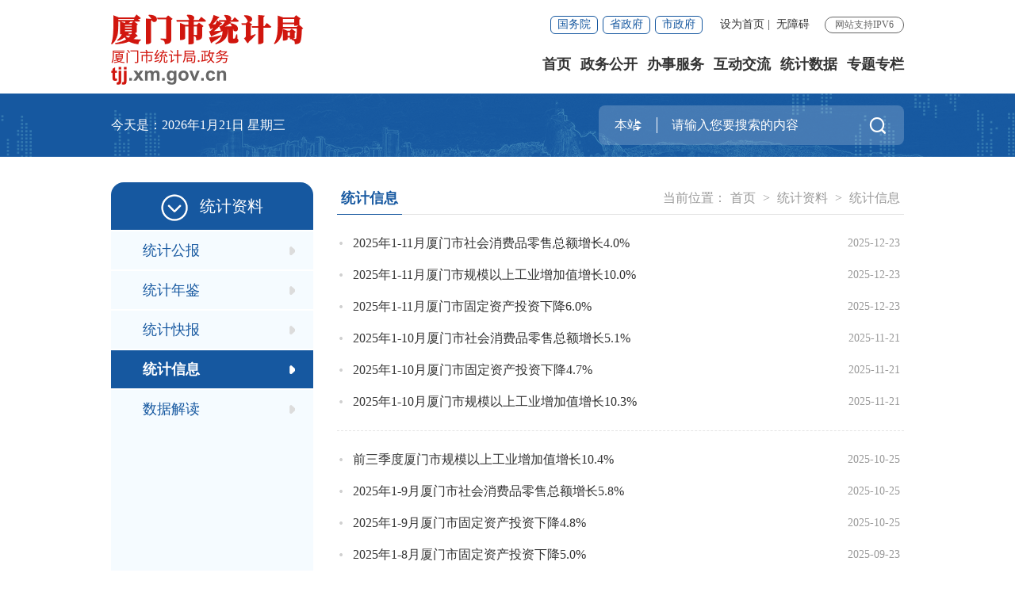

--- FILE ---
content_type: text/html
request_url: https://tjj.xm.gov.cn/tjzl/tjxx/
body_size: 5391
content:
<!DOCTYPE html>
<html>

<head>
	<meta charset="utf-8" name="viewport" content="width=device-width, initial-scale=1.0, maximum-scale=1.0">
	<meta name="format-detection" content="telephone=no;email=no">
	<meta name="applicable-device" content="pc,mobile">
	<meta name="apple-mobile-web-app-capable" content="yes">
	<meta name="apple-mobile-web-app-status-bar-style" content="black">
	<meta name="renderer" content="webkit" />
	<meta name="force-rendering" content="webkit" />
    <meta http-equiv="X-UA-Compatible" content="IE=edge,chrome=1" />
    <meta name="SiteName" content="厦门市统计局" />
<meta name="SiteDomain" content="http://tjj.xm.gov.cn" />
<meta name="SiteCode" content="3502000005" />
    <meta name="ColumnName" content="统计信息" />
<meta name="ColumnDescription" content="统计信息主要用于统计信息等信息的发布" />
<meta name="ColumnKeywords" content="厦门统计局,厦门市统计局,统计信息" />
<meta name="ColumnType" content="统计信息" />
    <title>统计信息-统计资料-厦门市统计局</title>

	<link rel="stylesheet" type="text/css" href="../../images/col_ul_style.css">

	<link rel="stylesheet" type="text/css" href="../../images/head_foot_style.css">
	<link rel="stylesheet" type="text/css" href="../../images/21tjj.css" />
	<link rel="stylesheet" type="text/css" href="../../images/current.css" />
	<link rel="stylesheet" type="text/css" href="../../images/21tjj_media.css" />

</head>

<body>
	<!--头部-->
	<!-- -->
<style>
   .table_in1{
              border-radius: 5px;
              width: 189px;
              height: 24px;
              line-height: 24px;
              border: 1px solid #e2e2e2;
              margin-left: 10px;
              vertical-align: middle;
              padding-left: 5px;
}
</style>
<div class="header_21">
    <div class="header_21_con1">
        <div class="container_21">
            <div class="el-row">
                <div class="el-col el-col-7 el-col-sm-24 header_21_logo"><img src="/images/21tjj_logo.png" /></div>
                <div class="el-col el-col-17 el-col-sm-24 header_21_con1_r">
                    <div class="header_21_tit">
                        <div class="header_21_a_link">
                            <a href="http://www.gov.cn/" target="_blank">国务院</a>
                            <a href="https://www.fujian.gov.cn/" target="_blank">省政府</a>
                            <a href="https://www.xm.gov.cn/" target="_blank">市政府</a>
                        </div>
                        <div class="header_21_font">
                            <ul>
                                <li>
                                    <a href="javascript:SetHome(window.location)">设为首页</a>
                                    <em>|</em>
                                </li>
                                <li>
                                    <a href="javascript:void(0)" id="barrierFreeBtn">无障碍</a>
                                </li>
                            </ul>
                        </div>
                        <span>网站支持IPV6</span>
                    </div>
                    <div class="nav_21">
                        <ul>
                            <li><a href="/">首页</a></li>
                            <li><a href="http://tjj.xm.gov.cn/zwgk/">政务公开</a></li>
                            <li><a href="http://tjj.xm.gov.cn/zxbs/">办事服务</a></li>
                            <li><a href="http://tjj.xm.gov.cn/zmhd/">互动交流</a></li>
                            <li><a href="http://tjj.xm.gov.cn/tjzl/">统计数据</a></li>
                            <li><a href="http://tjj.xm.gov.cn/ztzl/">专题专栏</a></li>
                        </ul>
                    </div>
                    <div class="fixed_ss" role="search">
                                    <form method="get" action="/ssjg/" accept-charset="UTF-8" target="_blank" class="maintain-search"  >
									<input type="text" placeholder="请输入搜索内容" required class="fixed_ss_inp" autocomplete="off" />
									<input id="siteId" name="siteId" type="hidden" value="" />
									<input id="isMain" name="isMain" type="hidden" value="" />
									<button class="fixed_ss_btn"><i class="iconfont_hf"></i></button>
                                    </form>
                    </div>
                </div>
            </div>
        </div>
    </div>
    <div class="header_21_con2 fj_ban1">
        <!--fj_ban1背景图片样式-->
        <div class="container_21">
            <div class="header_21_tq">
                <p>今天是：<font id="js_date"></font></p>
            </div>
            <div class="header_21_ss">
      <form id="js_localSearch" name="siteSearchForm" action="/ssjg/" class="maintain-search"  method="get" onsubmit="return dosubmit();" target="_blank">
        <div class="header_21_picker header_21_picker1">
            <input type="text" value="本站" readonly="" class="header_21_inp1" />
            <a class="upDown"></a>
        </div>
        <input type="text" required placeholder="请输入您要搜索的内容" id="keyword" name="keyWord" autocomplete="off" class="header_21_inp" />
        <input type="hidden" name="keyName" value="zhss" />                   
        <button class="header_21_btn"><i class="iconfont_hf"></i></button>
    </form>
    <form id="js_citySearch" class="no" action="https://www.xm.gov.cn/so/s" method="get" target="_blank" accept-charset="UTF-8" >
        <div class="header_21_picker header_21_picker1">
            <input type="text" value="站群" readonly="" class="header_21_inp1" />
            <a class="upDown"></a>
        </div>
        <input type="hidden" name="siteId" value="40280d1172da01550172dadfb0640004" />
        <input type="hidden" name="isMain" value="1" />
        <input type="text" required name="qt" placeholder="请输入您要搜索的内容" class="header_21_inp" />
        <button class="header_21_btn"><i class="iconfont_hf"></i></button>
    
    </form>


<form id="js_provinceSearch" class="no" action="http://www.fujian.gov.cn/ssp/main/index.html" method="get" target="_blank" accept-charset="UTF-8" >
    <div class="header_21_picker header_21_picker1">
        <input type="text" value="全省" readonly="" class="header_21_inp1" />
        <a class="upDown"></a>
    </div>
    <input type="hidden" name="siteId" value="ff808081624641aa0162476c0e0e0055" />
    <input type="hidden" name="isMain" value="1" />
    <input type="text" required name="keyWord" placeholder="请输入您要搜索的内容" class="header_21_inp" />
    <button class="header_21_btn"><i class="iconfont_hf"></i></button>

</form>

            </div>
        </div>
    </div>
</div>
	<!--头部-->
	<div class="contain mar_t32 mar_b32">
		<div class="win_a">
			<div class="gl_div clearflx">
				<div class="gl_l f_l">
					<div class="gl_l_top">
						<span><img src="../../images/21tjj_icon31.png" /></span>统计资料
					</div>
					<div class="gl_l_ul">
						<ul>
							
								
								
									<li>
										<a href="../ndgb/" target="_self" title="统计公报">统计公报</a>
									</li>
								
							
								
								
									<li>
										<a href="../tjnj/" target="_self" title="统计年鉴">统计年鉴</a>
									</li>
								
							
								
								
									<li>
										<a href="../tjkb/" target="_self" title="统计快报">统计快报</a>
									</li>
								
							
								
									<li class="on">
										<a href="./" target="_self" title="统计信息">统计信息</a>
									</li>
								
								
							
								
								
									<li>
										<a href="../sjjd/" target="_self" title="数据解读">数据解读</a>
									</li>
								
							
						</ul>
					</div>
				</div>
				<div class="gl_r f_r">
					<div class="gl_r_top clearflx">
						<h1>统计信息</h1> <span>当前位置：<a href="../../" title="首页" class="CurrChnlCls">首页</a>&nbsp;&gt;&nbsp;<a href="../" title="统计资料" class="CurrChnlCls">统计资料</a>&nbsp;&gt;&nbsp;<a href="./" title="统计信息" class="CurrChnlCls">统计信息</a></span>
					</div>
					<div class="gl_ul mar_t16">
						<div class="list">
							
								<ul>
									
										<li><span>
												2025-12-23
											</span>
											<a href="./202512/t20251223_2973149.htm" target="_blank" title="2025年1-11月厦门市社会消费品零售总额增长4.0%">2025年1-11月厦门市社会消费品零售总额增长4.0%</a>
										</li>
									
										<li><span>
												2025-12-23
											</span>
											<a href="./202512/t20251223_2973153.htm" target="_blank" title="2025年1-11月厦门市规模以上工业增加值增长10.0%">2025年1-11月厦门市规模以上工业增加值增长10.0%</a>
										</li>
									
										<li><span>
												2025-12-23
											</span>
											<a href="./202512/t20251223_2973157.htm" target="_blank" title="2025年1-11月厦门市固定资产投资下降6.0%">2025年1-11月厦门市固定资产投资下降6.0%</a>
										</li>
									
										<li><span>
												2025-11-21
											</span>
											<a href="./202511/t20251121_2968227.htm" target="_blank" title="2025年1-10月厦门市社会消费品零售总额增长5.1%">2025年1-10月厦门市社会消费品零售总额增长5.1%</a>
										</li>
									
										<li><span>
												2025-11-21
											</span>
											<a href="./202511/t20251121_2968229.htm" target="_blank" title="2025年1-10月厦门市固定资产投资下降4.7%">2025年1-10月厦门市固定资产投资下降4.7%</a>
										</li>
									
										<li><span>
												2025-11-21
											</span>
											<a href="./202511/t20251121_2968230.htm" target="_blank" title="2025年1-10月厦门市规模以上工业增加值增长10.3%">2025年1-10月厦门市规模以上工业增加值增长10.3%</a>
										</li>
									
								</ul>
							
								<ul>
									
										<li><span>
												2025-10-25
											</span>
											<a href="./202510/t20251024_2962427.htm" target="_blank" title="前三季度厦门市规模以上工业增加值增长10.4%">前三季度厦门市规模以上工业增加值增长10.4%</a>
										</li>
									
										<li><span>
												2025-10-25
											</span>
											<a href="./202510/t20251024_2962429.htm" target="_blank" title="2025年1-9月厦门市社会消费品零售总额增长5.8%">2025年1-9月厦门市社会消费品零售总额增长5.8%</a>
										</li>
									
										<li><span>
												2025-10-25
											</span>
											<a href="./202510/t20251024_2962432.htm" target="_blank" title="2025年1-9月厦门市固定资产投资下降4.8%">2025年1-9月厦门市固定资产投资下降4.8%</a>
										</li>
									
										<li><span>
												2025-09-23
											</span>
											<a href="./202509/t20250922_2957018.htm" target="_blank" title="2025年1-8月厦门市固定资产投资下降5.0%">2025年1-8月厦门市固定资产投资下降5.0%</a>
										</li>
									
										<li><span>
												2025-09-23
											</span>
											<a href="./202509/t20250922_2957021.htm" target="_blank" title="2025年1-8月厦门市规模以上工业增加值增长10.2%">2025年1-8月厦门市规模以上工业增加值增长10.2%</a>
										</li>
									
										<li><span>
												2025-09-23
											</span>
											<a href="./202509/t20250922_2957023.htm" target="_blank" title="2025年1-8月厦门市社会消费品零售总额增长5.5%">2025年1-8月厦门市社会消费品零售总额增长5.5%</a>
										</li>
									
								</ul>
							
								<ul>
									
										<li><span>
												2025-08-22
											</span>
											<a href="./202508/t20250822_2951656.htm" target="_blank" title="2025年1-7月厦门市固定资产投资下降5.1%">2025年1-7月厦门市固定资产投资下降5.1%</a>
										</li>
									
										<li><span>
												2025-08-22
											</span>
											<a href="./202508/t20250822_2951657.htm" target="_blank" title="2025年1-7月厦门市规模以上工业增加值增长10.4%">2025年1-7月厦门市规模以上工业增加值增长10.4%</a>
										</li>
									
										<li><span>
												2025-08-22
											</span>
											<a href="./202508/t20250822_2951658.htm" target="_blank" title="2025年1-7月厦门市社会消费品零售总额增长5.9%">2025年1-7月厦门市社会消费品零售总额增长5.9%</a>
										</li>
									
										<li><span>
												2025-07-23
											</span>
											<a href="./202507/t20250722_2946622.htm" target="_blank" title="2025年1-6月厦门市固定资产投资下降5.2%">2025年1-6月厦门市固定资产投资下降5.2%</a>
										</li>
									
										<li><span>
												2025-07-23
											</span>
											<a href="./202507/t20250722_2946624.htm" target="_blank" title="上半年厦门市规模以上工业增加值增长10.5%">上半年厦门市规模以上工业增加值增长10.5%</a>
										</li>
									
										<li><span>
												2025-07-23
											</span>
											<a href="./202507/t20250722_2946629.htm" target="_blank" title="2025年1-6月厦门市社会消费品零售总额增长6.5%">2025年1-6月厦门市社会消费品零售总额增长6.5%</a>
										</li>
									
								</ul>
							
						</div>
					</div>
					<!--分页样式04  当前页是第一页的时候上一页的样式加prevStop，当前页是最后一页的时候，下一页的样式加nextStop-->
					
					<div class="fy_list_04" ms-controller="pagebar" ms-include-src="pgTemp" ms-if="pageCount>1"></div>
					
				</div>
			</div>
		</div>
	</div>
	    <!--底部-->
    <div class="footer_21">
    <div class="container_21">
        <div class="el-row">
            <div class="el-col el-col-12 el-col-sm-24">
                <div class="footer_21_tit_l">
                    <p><a href="javascript:SetHome(window.location)">设为首页</a><em>|</em><a href="javascript:AddFavorite(window.location,document.title)">加入收藏</a><em>|</em><a
                            href="/wzdt/">网站地图</a><em>|</em> <a href="http://tjj.xm.gov.cn/lxwm/202001/t20200121_2418256.htm" target="_blank">联系我们</a></p>
                    <p><span>网站标识码：3502000005 </span><span><a href="http://www.beian.gov.cn/portal/registerSystemInfo?recordcode=35020302033374" target="_blank">闽公网安备35020302033374 </a></span></p>
                    <p><span> <a href="http://beian.miit.gov.cn/" target="_blank" >闽ICP备09009896号-2</a></span>  <span><a href="http://beian.miit.gov.cn/" target="_blank" >闽ICP备09009896号-3</a></span></p>
                    <p><span>版权所有：©厦门市统计局</span>  <span>中文域名：厦门市统计局.政务</span></p>
                </div>
            </div>
            <div class="el-col el-col-8 el-col-sm-24 footer_21_tit_r">
                <h3>新媒体矩阵</h3>
                <ul>
                    <li><a href="https://www.ixiamen.org.cn/" target="_blank"><span class="iconfont_hf"></span>i厦门</a>

                   <div class="ewm_tu"><img src="/images/2018_ixmwx.png" /></div
                                            </li>
                    <li><a href="https://mztapp.fujian.gov.cn:8190/mztAppWeb/app/about/download.jsp" target="_blank"><span class="iconfont_hf"></span>闽政通APP</a>
                        <div class="ewm_tu"><img src="/images/202010mzt_qrcode.png" /></div>
                    </li>
                    <li><a href="javascript:void(0);"><span class="iconfont_hf"></span>政务微信</a>
                        <div class="ewm_tu"><img src="/images/weixin_ewm.jpg" /></div>
                    </li>
                </ul>
                <div class="clear"></div>
            </div>
            <div class="el-col el-col-4 el-col-sm-24">
                <div class="footer_21_dzjg">
                    <span id="_ideConac" class="foot-icon02 pho-none"><a    href="http://bszs.conac.cn/sitename?method=show&id=09734DB5E3C166C5E053012819ACD23F"    target="_blank"><img id="imgConac" vspace="0" hspace="0" border="0" src="/images/red.png" data-bd-imgshare-binded="1" /></a></span>
                    <span id="_ideConac"></span>
                    <span id="_span_jiucuo"></span>
                </div>
            </div>
        </div>
    </div>
    <div class="footer_21_tit1">
        <div class="container_21">
            <p><span>主办：厦门市统计局</span><span>承办：厦门市信息中心</span></p>
            <p class="m_no">为确保最佳浏览效果，建议您使用以下浏览器版本：IE浏览器9.0版本及以上； Google Chrome浏览器 63版本及以上；
                360浏览器9.1版本及以上，且IE内核9.0及以上。</p>
        </div>
    </div>
</div>
    <!--底部-->
    <!--脚本嵌套-->
    <script>
// 网站应用运维与健康配置
var AppOpsConfig = {
    // 运维配置
    maintenance: {
        // 总开关：true 进入维护模式判断
        enabled: false,              
        // 可选：（运行开始-结束时间）
        window: {                       
            beginDate: "2023-03-15",  // 系统维护开始日期
            endDate: "2023-03-16",    // 系统维护结束日期
            beginTime: "08:00",       // 系统维护正常运行开始时间
            endTime: "22:00"          // 系统维护正常运行结束时间
        },
        message: "系统正在升级，为此对您造成的不便敬请谅解！"
    },
    // 应用存活状态(预留)
    health: {
        services: {
            apiGateway: { required: true, status: "UP" , apiUrl:"",paramse:{},method:"get" },
            authService: { required: true, status: "UP", apiUrl:"",paramse:{},method:"get" },
            metricsService: { required: false, status: "UP", apiUrl:"",paramse:{},method:"get" }
        },
        /**
        *  UP: 正常展示。
        *  DEGRADED: 提示“部分功能受限”，打埋点，必要时灰度降级。
        *  DOWN: 跳转维护/故障页或只保留最小只读功能，立即告警。
        * */
        overallStatus: "UP"
    },
    meta: {
        version: "1.0.0"
    }
};

if(!window['SiteInfo']){
    var SiteInfo={}
}
SiteInfo['maintain']={
    status: AppOpsConfig.maintenance.enabled,
    beginDate: AppOpsConfig.maintenance.window.beginDate,          // 系统维护开始日期
    endDate: AppOpsConfig.maintenance.window.endDate,              // 系统维护结束日期
    beginTime: AppOpsConfig.maintenance.window.beginTime,          // 系统维护正常运行开始时间
    endTime: AppOpsConfig.maintenance.window.endTime               // 系统维护正常运行结束时间
}
</script>

<script type="text/javascript" src="/comps/images/model.min.js"></script>
<script src="/images/jquery.SuperSlide.js" type="text/javascript" charset="utf-8"></script>
<script src="/images/TouchSlide.source.js" type="text/javascript" charset="utf-8"></script>
<script src="/images/21tjj.js" type="text/javascript" charset="utf-8"></script>
<script src="/common/js/common.js" type="text/javascript" charset="utf-8"></script>
<script src="/comps/images/barrier.free.min.js" type="text/javascript" charset="utf-8" id="barrierFree" sn="17467614013c9662"></script>
    <!--脚本嵌套-->
		<!--统计-->
		<script type="text/javascript" src="../../images/lazyLoadJS.js"></script>
<script type="text/javascript">
var SITEID = 163;
var CHNLID = '101402';
var CHNLNAME = "统计信息";
loadScripts({url:'https://cloud.xm.gov.cn/visitor/hm.js'});
</script>
		<!--统计-->
						<script>
							if (avalon.templateCache) {
								avalon.templateCache["ax_pgBar.html"] =
									'<div class="fy_tit_l">' +
									'<a class="prev prevStop" ms-if="pageIndex==1">上一页</a>' +
									'<a class="prev" ms-if="pageIndex>1" href="javascript:void(0)" ms-click="toPage(pageIndex-1,$event)">上一页</a>' +
									'<a ms-repeat="pages" href="javascript:void(0)" ms-click="toPage(el,$event)" ms-class="on:el==pageIndex" ms-text="el"></a>' +
									'<a class="next nextStop" ms-if="pageIndex==pageCount">下一页</a>' +
									'<a class="next" ms-if="pageIndex<pageCount" href="javascript:void(0)" ms-click="toPage(pageIndex+1,$event)">下一页</a>' +
									'<a href="javascript:void(0)" ms-click="toPage(pageCount,$event)">尾页</a>'+
									'</div>' +
									'<span>共{{pageCount}}页</span>'+	
									'<div class="fy_tit_r">到第<input type="text" class="fy_inp" ms-duplex-number="inputNumber" ms-attr-placeholder="pageIndex" />页<span class="fy_go" ms-click="toPage(inputNumber,$event)">确定</span></div>' +
									'<div class="clear"></div>';
							}
							require(['pagebar'], function (pagebarModel) {
								pagebarModel({
									pageIndex: parseInt('0', 10) + 1,
									pageCount: '6',
									prepage: 18,
									recordCount: '97' == "" ? 0 : '97',
									pgTemp: 'ax_pgBar.html',
									staticPage: parseInt('6', 18) + 1
								})
							})
						</script>

</body>

</html>

--- FILE ---
content_type: text/css
request_url: https://tjj.xm.gov.cn/images/col_ul_style.css
body_size: 2527
content:
.el-row::after,.el-row::before{content:""}
.el-row{position:relative; margin: 0 -10px;-webkit-box-sizing:border-box;box-sizing:border-box}
.el-row::after,.el-row::before{display:table}
.el-row::after{clear:both}
.el-row [class*=el-col-]{float:left;-webkit-box-sizing:border-box;box-sizing:border-box; padding: 0 16px;}
.el-row--flex{display:-webkit-box;display:-ms-flexbox;display:flex}
.el-col-0,.el-row--flex:after,.el-row--flex:before{display:none}
.el-row--flex.is-justify-center{-webkit-box-pack:center;-ms-flex-pack:center;justify-content:center}
.el-row--flex.is-justify-end{-webkit-box-pack:end;-ms-flex-pack:end;justify-content:flex-end}
.el-row--flex.is-justify-space-between{-webkit-box-pack:justify;-ms-flex-pack:justify;justify-content:space-between}
.el-row--flex.is-justify-space-around{-ms-flex-pack:distribute;justify-content:space-around}
.el-row--flex.is-align-middle{-webkit-box-align:center;-ms-flex-align:center;align-items:center}
.el-row--flex.is-align-bottom{-webkit-box-align:end;-ms-flex-align:end;align-items:flex-end}
@media screen and (max-width:1300px) {
	.el-row{ margin: 0 -8px;}
	.el-row [class*=el-col-]{ padding: 0 8px;}
}
.el-col-0{width:0%}
.el-col-offset-0{margin-left:0}
.el-col-pull-0{right:0}
.el-col-push-0{left:0}
.el-col-1{width:4.16667%}
.el-col-offset-1{margin-left:4.16667%}
.el-col-pull-1{right:4.16667%}
.el-col-push-1{left:4.16667%}
.el-col-2{width:8.33333%}
.el-col-offset-2{margin-left:8.33333%}
.el-col-pull-2{right:8.33333%}
.el-col-push-2{left:8.33333%}
.el-col-3{width:12.5%}
.el-col-offset-3{margin-left:12.5%}
.el-col-pull-3{right:12.5%}
.el-col-push-3{left:12.5%}
.el-col-4{width:16.66667%}
.el-col-offset-4{margin-left:16.66667%}
.el-col-pull-4{right:16.66667%}
.el-col-push-4{left:16.66667%}
.el-col-5{width:20.83333%}
.el-col-offset-5{margin-left:20.83333%}
.el-col-pull-5{right:20.83333%}
.el-col-push-5{left:20.83333%}
.el-col-6{width:25%}
.el-col-offset-6{margin-left:25%}
.el-col-pull-6{right:25%}
.el-col-push-6{left:25%}
.el-col-7{width:29.16667%}
.el-col-offset-7{margin-left:29.16667%}
.el-col-pull-7{right:29.16667%}
.el-col-push-7{left:29.16667%}
.el-col-8{width:33.33333%}
.el-col-offset-8{margin-left:33.33333%}
.el-col-pull-8{right:33.33333%}
.el-col-push-8{left:33.33333%}
.el-col-9{width:37.5%}
.el-col-offset-9{margin-left:37.5%}
.el-col-pull-9{right:37.5%}
.el-col-push-9{left:37.5%}
.el-col-10{width:41.66667%}
.el-col-offset-10{margin-left:41.66667%}
.el-col-pull-10{right:41.66667%}
.el-col-push-10{left:41.66667%}
.el-col-11{width:45.83333%}
.el-col-offset-11{margin-left:45.83333%}
.el-col-pull-11{right:45.83333%}
.el-col-push-11{left:45.83333%}
.el-col-12{width:50%}
.el-col-offset-12{margin-left:50%}
.el-col-pull-12{position:relative;right:50%}
.el-col-push-12{left:50%}
.el-col-13{width:54.16667%}
.el-col-offset-13{margin-left:54.16667%}
.el-col-pull-13{right:54.16667%}
.el-col-push-13{left:54.16667%}
.el-col-14{width:58.33333%}
.el-col-offset-14{margin-left:58.33333%}
.el-col-pull-14{right:58.33333%}
.el-col-push-14{left:58.33333%}
.el-col-15{width:62.5%}
.el-col-offset-15{margin-left:62.5%}
.el-col-pull-15{right:62.5%}
.el-col-push-15{left:62.5%}
.el-col-16{width:66.66667%}
.el-col-offset-16{margin-left:66.66667%}
.el-col-pull-16{right:66.66667%}
.el-col-push-16{left:66.66667%}
.el-col-17{width:70.83333%}
.el-col-offset-17{margin-left:70.83333%}
.el-col-pull-17{right:70.83333%}
.el-col-push-17{left:70.83333%}
.el-col-18{width:75%}
.el-col-offset-18{margin-left:75%}
.el-col-pull-18{right:75%}
.el-col-push-18{left:75%}
.el-col-19{width:79.16667%}
.el-col-offset-19{margin-left:79.16667%}
.el-col-pull-19{right:79.16667%}
.el-col-push-19{left:79.16667%}
.el-col-20{width:83.33333%}
.el-col-offset-20{margin-left:83.33333%}
.el-col-pull-20{right:83.33333%}
.el-col-push-20{left:83.33333%}
.el-col-21{width:87.5%}
.el-col-offset-21{margin-left:87.5%}
.el-col-pull-21{right:87.5%}
.el-col-push-21{left:87.5%}
.el-col-22{width:91.66667%}
.el-col-offset-22{margin-left:91.66667%}
.el-col-pull-22{right:91.66667%}
.el-col-push-22{left:91.66667%}
.el-col-23{width:95.83333%}
.el-col-offset-23{margin-left:95.83333%}
.el-col-pull-23{right:95.83333%}
.el-col-push-23{left:95.83333%}
.el-col-24{width:100%}
.el-col-offset-24{margin-left:100%}
.el-col-pull-24{right:100%}
.el-col-push-24{left:100%}
@media only screen and (max-width:768px){
	.el-col-xs-0{display:none;width:0%}
	.el-col-xs-offset-0{margin-left:0}
	.el-col-xs-pull-0{position:relative;right:0}
	.el-col-xs-push-0{position:relative;left:0}
	.el-col-xs-1{width:4.16667%}
	.el-col-xs-offset-1{margin-left:4.16667%}
	.el-col-xs-pull-1{position:relative;right:4.16667%}
	.el-col-xs-push-1{position:relative;left:4.16667%}
	.el-col-xs-2{width:8.33333%}
	.el-col-xs-offset-2{margin-left:8.33333%}
	.el-col-xs-pull-2{position:relative;right:8.33333%}
	.el-col-xs-push-2{position:relative;left:8.33333%}
	.el-col-xs-3{width:12.5%}
	.el-col-xs-offset-3{margin-left:12.5%}
	.el-col-xs-pull-3{position:relative;right:12.5%}
	.el-col-xs-push-3{position:relative;left:12.5%}
	.el-col-xs-4{width:16.66667%}
	.el-col-xs-offset-4{margin-left:16.66667%}
	.el-col-xs-pull-4{position:relative;right:16.66667%}
	.el-col-xs-push-4{position:relative;left:16.66667%}
	.el-col-xs-5{width:20.83333%}
	.el-col-xs-offset-5{margin-left:20.83333%}
	.el-col-xs-pull-5{position:relative;right:20.83333%}
	.el-col-xs-push-5{position:relative;left:20.83333%}
	.el-col-xs-6{width:25%}
	.el-col-xs-offset-6{margin-left:25%}
	.el-col-xs-pull-6{position:relative;right:25%}
	.el-col-xs-push-6{position:relative;left:25%}
	.el-col-xs-7{width:29.16667%}
	.el-col-xs-offset-7{margin-left:29.16667%}
	.el-col-xs-pull-7{position:relative;right:29.16667%}
	.el-col-xs-push-7{position:relative;left:29.16667%}
	.el-col-xs-8{width:33.33333%}
	.el-col-xs-offset-8{margin-left:33.33333%}
	.el-col-xs-pull-8{position:relative;right:33.33333%}
	.el-col-xs-push-8{position:relative;left:33.33333%}
	.el-col-xs-9{width:37.5%}
	.el-col-xs-offset-9{margin-left:37.5%}
	.el-col-xs-pull-9{position:relative;right:37.5%}
	.el-col-xs-push-9{position:relative;left:37.5%}
	.el-col-xs-10{width:41.66667%}
	.el-col-xs-offset-10{margin-left:41.66667%}
	.el-col-xs-pull-10{position:relative;right:41.66667%}
	.el-col-xs-push-10{position:relative;left:41.66667%}
	.el-col-xs-11{width:45.83333%}
	.el-col-xs-offset-11{margin-left:45.83333%}
	.el-col-xs-pull-11{position:relative;right:45.83333%}
	.el-col-xs-push-11{position:relative;left:45.83333%}
	.el-col-xs-12{width:50%}
	.el-col-xs-offset-12{margin-left:50%}
	.el-col-xs-pull-12{position:relative;right:50%}
	.el-col-xs-push-12{position:relative;left:50%}
	.el-col-xs-13{width:54.16667%}
	.el-col-xs-offset-13{margin-left:54.16667%}
	.el-col-xs-pull-13{position:relative;right:54.16667%}
	.el-col-xs-push-13{position:relative;left:54.16667%}
	.el-col-xs-14{width:58.33333%}
	.el-col-xs-offset-14{margin-left:58.33333%}
	.el-col-xs-pull-14{position:relative;right:58.33333%}
	.el-col-xs-push-14{position:relative;left:58.33333%}
	.el-col-xs-15{width:62.5%}
	.el-col-xs-offset-15{margin-left:62.5%}
	.el-col-xs-pull-15{position:relative;right:62.5%}
	.el-col-xs-push-15{position:relative;left:62.5%}
	.el-col-xs-16{width:66.66667%}
	.el-col-xs-offset-16{margin-left:66.66667%}
	.el-col-xs-pull-16{position:relative;right:66.66667%}
	.el-col-xs-push-16{position:relative;left:66.66667%}
	.el-col-xs-17{width:70.83333%}
	.el-col-xs-offset-17{margin-left:70.83333%}
	.el-col-xs-pull-17{position:relative;right:70.83333%}
	.el-col-xs-push-17{position:relative;left:70.83333%}
	.el-col-xs-18{width:75%}
	.el-col-xs-offset-18{margin-left:75%}
	.el-col-xs-pull-18{position:relative;right:75%}
	.el-col-xs-push-18{position:relative;left:75%}
	.el-col-xs-19{width:79.16667%}
	.el-col-xs-offset-19{margin-left:79.16667%}
	.el-col-xs-pull-19{position:relative;right:79.16667%}
	.el-col-xs-push-19{position:relative;left:79.16667%}
	.el-col-xs-20{width:83.33333%}
	.el-col-xs-offset-20{margin-left:83.33333%}
	.el-col-xs-pull-20{position:relative;right:83.33333%}
	.el-col-xs-push-20{position:relative;left:83.33333%}
	.el-col-xs-21{width:87.5%}
	.el-col-xs-offset-21{margin-left:87.5%}
	.el-col-xs-pull-21{position:relative;right:87.5%}
	.el-col-xs-push-21{position:relative;left:87.5%}
	.el-col-xs-22{width:91.66667%}
	.el-col-xs-offset-22{margin-left:91.66667%}
	.el-col-xs-pull-22{position:relative;right:91.66667%}
	.el-col-xs-push-22{position:relative;left:91.66667%}
	.el-col-xs-23{width:95.83333%}
	.el-col-xs-offset-23{margin-left:95.83333%}
	.el-col-xs-pull-23{position:relative;right:95.83333%}
	.el-col-xs-push-23{position:relative;left:95.83333%}
	.el-col-xs-24{width:100%}
	.el-col-xs-offset-24{margin-left:100%}
	.el-col-xs-pull-24{position:relative;right:100%}
	.el-col-xs-push-24{position:relative;left:100%}
}
@media only screen and (max-width:992px){
	.el-col-sm-0{display:none;width:0%}
	.el-col-sm-offset-0{margin-left:0}
	.el-col-sm-pull-0{position:relative;right:0}
	.el-col-sm-push-0{position:relative;left:0}
	.el-col-sm-1{width:4.16667%}
	.el-col-sm-offset-1{margin-left:4.16667%}
	.el-col-sm-pull-1{position:relative;right:4.16667%}
	.el-col-sm-push-1{position:relative;left:4.16667%}
	.el-col-sm-2{width:8.33333%}
	.el-col-sm-offset-2{margin-left:8.33333%}
	.el-col-sm-pull-2{position:relative;right:8.33333%}
	.el-col-sm-push-2{position:relative;left:8.33333%}
	.el-col-sm-3{width:12.5%}
	.el-col-sm-offset-3{margin-left:12.5%}
	.el-col-sm-pull-3{position:relative;right:12.5%}
	.el-col-sm-push-3{position:relative;left:12.5%}
	.el-col-sm-4{width:16.66667%}
	.el-col-sm-offset-4{margin-left:16.66667%}
	.el-col-sm-pull-4{position:relative;right:16.66667%}
	.el-col-sm-push-4{position:relative;left:16.66667%}
	.el-col-sm-5{width:20.83333%}
	.el-col-sm-offset-5{margin-left:20.83333%}
	.el-col-sm-pull-5{position:relative;right:20.83333%}
	.el-col-sm-push-5{position:relative;left:20.83333%}
	.el-col-sm-6{width:25%}
	.el-col-sm-offset-6{margin-left:25%}
	.el-col-sm-pull-6{position:relative;right:25%}
	.el-col-sm-push-6{position:relative;left:25%}
	.el-col-sm-7{width:29.16667%}
	.el-col-sm-offset-7{margin-left:29.16667%}
	.el-col-sm-pull-7{position:relative;right:29.16667%}
	.el-col-sm-push-7{position:relative;left:29.16667%}
	.el-col-sm-8{width:33.33333%}
	.el-col-sm-offset-8{margin-left:33.33333%}
	.el-col-sm-pull-8{position:relative;right:33.33333%}
	.el-col-sm-push-8{position:relative;left:33.33333%}
	.el-col-sm-9{width:37.5%}
	.el-col-sm-offset-9{margin-left:37.5%}
	.el-col-sm-pull-9{position:relative;right:37.5%}
	.el-col-sm-push-9{position:relative;left:37.5%}
	.el-col-sm-10{width:41.66667%}
	.el-col-sm-offset-10{margin-left:41.66667%}
	.el-col-sm-pull-10{position:relative;right:41.66667%}
	.el-col-sm-push-10{position:relative;left:41.66667%}
	.el-col-sm-11{width:45.83333%}
	.el-col-sm-offset-11{margin-left:45.83333%}
	.el-col-sm-pull-11{position:relative;right:45.83333%}
	.el-col-sm-push-11{position:relative;left:45.83333%}
	.el-col-sm-12{width:50%}
	.el-col-sm-offset-12{margin-left:50%}
	.el-col-sm-pull-12{position:relative;right:50%}
	.el-col-sm-push-12{position:relative;left:50%}
	.el-col-sm-13{width:54.16667%}
	.el-col-sm-offset-13{margin-left:54.16667%}
	.el-col-sm-pull-13{position:relative;right:54.16667%}
	.el-col-sm-push-13{position:relative;left:54.16667%}
	.el-col-sm-14{width:58.33333%}
	.el-col-sm-offset-14{margin-left:58.33333%}
	.el-col-sm-pull-14{position:relative;right:58.33333%}
	.el-col-sm-push-14{position:relative;left:58.33333%}
	.el-col-sm-15{width:62.5%}
	.el-col-sm-offset-15{margin-left:62.5%}
	.el-col-sm-pull-15{position:relative;right:62.5%}
	.el-col-sm-push-15{position:relative;left:62.5%}
	.el-col-sm-16{width:66.66667%}
	.el-col-sm-offset-16{margin-left:66.66667%}
	.el-col-sm-pull-16{position:relative;right:66.66667%}
	.el-col-sm-push-16{position:relative;left:66.66667%}
	.el-col-sm-17{width:70.83333%}
	.el-col-sm-offset-17{margin-left:70.83333%}
	.el-col-sm-pull-17{position:relative;right:70.83333%}
	.el-col-sm-push-17{position:relative;left:70.83333%}
	.el-col-sm-18{width:75%}
	.el-col-sm-offset-18{margin-left:75%}
	.el-col-sm-pull-18{position:relative;right:75%}
	.el-col-sm-push-18{position:relative;left:75%}
	.el-col-sm-19{width:79.16667%}
	.el-col-sm-offset-19{margin-left:79.16667%}
	.el-col-sm-pull-19{position:relative;right:79.16667%}
	.el-col-sm-push-19{position:relative;left:79.16667%}
	.el-col-sm-20{width:83.33333%}
	.el-col-sm-offset-20{margin-left:83.33333%}
	.el-col-sm-pull-20{position:relative;right:83.33333%}
	.el-col-sm-push-20{position:relative;left:83.33333%}
	.el-col-sm-21{width:87.5%}
	.el-col-sm-offset-21{margin-left:87.5%}
	.el-col-sm-pull-21{position:relative;right:87.5%}
	.el-col-sm-push-21{position:relative;left:87.5%}
	.el-col-sm-22{width:91.66667%}
	.el-col-sm-offset-22{margin-left:91.66667%}
	.el-col-sm-pull-22{position:relative;right:91.66667%}
	.el-col-sm-push-22{position:relative;left:91.66667%}
	.el-col-sm-23{width:95.83333%}
	.el-col-sm-offset-23{margin-left:95.83333%}
	.el-col-sm-pull-23{position:relative;right:95.83333%}
	.el-col-sm-push-23{position:relative;left:95.83333%}
	.el-col-sm-24{width:100%}
	.el-col-sm-offset-24{margin-left:100%}
	.el-col-sm-pull-24{position:relative;right:100%}
	.el-col-sm-push-24{position:relative;left:100%}
}

@media only screen and (min-width:1920px){
	.el-col-xl-0{display:none;width:0%}
	.el-col-xl-offset-0{margin-left:0}
	.el-col-xl-pull-0{position:relative;right:0}
	.el-col-xl-push-0{position:relative;left:0}
	.el-col-xl-1{width:4.16667%}
	.el-col-xl-offset-1{margin-left:4.16667%}
	.el-col-xl-pull-1{position:relative;right:4.16667%}
	.el-col-xl-push-1{position:relative;left:4.16667%}
	.el-col-xl-2{width:8.33333%}
	.el-col-xl-offset-2{margin-left:8.33333%}
	.el-col-xl-pull-2{position:relative;right:8.33333%}
	.el-col-xl-push-2{position:relative;left:8.33333%}
	.el-col-xl-3{width:12.5%}
	.el-col-xl-offset-3{margin-left:12.5%}
	.el-col-xl-pull-3{position:relative;right:12.5%}
	.el-col-xl-push-3{position:relative;left:12.5%}
	.el-col-xl-4{width:16.66667%}
	.el-col-xl-offset-4{margin-left:16.66667%}
	.el-col-xl-pull-4{position:relative;right:16.66667%}
	.el-col-xl-push-4{position:relative;left:16.66667%}
	.el-col-xl-5{width:20.83333%}
	.el-col-xl-offset-5{margin-left:20.83333%}
	.el-col-xl-pull-5{position:relative;right:20.83333%}
	.el-col-xl-push-5{position:relative;left:20.83333%}
	.el-col-xl-6{width:25%}
	.el-col-xl-offset-6{margin-left:25%}
	.el-col-xl-pull-6{position:relative;right:25%}
	.el-col-xl-push-6{position:relative;left:25%}
	.el-col-xl-7{width:29.16667%}
	.el-col-xl-offset-7{margin-left:29.16667%}
	.el-col-xl-pull-7{position:relative;right:29.16667%}
	.el-col-xl-push-7{position:relative;left:29.16667%}
	.el-col-xl-8{width:33.33333%}
	.el-col-xl-offset-8{margin-left:33.33333%}
	.el-col-xl-pull-8{position:relative;right:33.33333%}
	.el-col-xl-push-8{position:relative;left:33.33333%}
	.el-col-xl-9{width:37.5%}
	.el-col-xl-offset-9{margin-left:37.5%}
	.el-col-xl-pull-9{position:relative;right:37.5%}
	.el-col-xl-push-9{position:relative;left:37.5%}
	.el-col-xl-10{width:41.66667%}
	.el-col-xl-offset-10{margin-left:41.66667%}
	.el-col-xl-pull-10{position:relative;right:41.66667%}
	.el-col-xl-push-10{position:relative;left:41.66667%}
	.el-col-xl-11{width:45.83333%}
	.el-col-xl-offset-11{margin-left:45.83333%}
	.el-col-xl-pull-11{position:relative;right:45.83333%}
	.el-col-xl-push-11{position:relative;left:45.83333%}
	.el-col-xl-12{width:50%}
	.el-col-xl-offset-12{margin-left:50%}
	.el-col-xl-pull-12{position:relative;right:50%}
	.el-col-xl-push-12{position:relative;left:50%}
	.el-col-xl-13{width:54.16667%}
	.el-col-xl-offset-13{margin-left:54.16667%}
	.el-col-xl-pull-13{position:relative;right:54.16667%}
	.el-col-xl-push-13{position:relative;left:54.16667%}
	.el-col-xl-14{width:58.33333%}
	.el-col-xl-offset-14{margin-left:58.33333%}
	.el-col-xl-pull-14{position:relative;right:58.33333%}
	.el-col-xl-push-14{position:relative;left:58.33333%}
	.el-col-xl-15{width:62.5%}
	.el-col-xl-offset-15{margin-left:62.5%}
	.el-col-xl-pull-15{position:relative;right:62.5%}
	.el-col-xl-push-15{position:relative;left:62.5%}
	.el-col-xl-16{width:66.66667%}
	.el-col-xl-offset-16{margin-left:66.66667%}
	.el-col-xl-pull-16{position:relative;right:66.66667%}
	.el-col-xl-push-16{position:relative;left:66.66667%}
	.el-col-xl-17{width:70.83333%}
	.el-col-xl-offset-17{margin-left:70.83333%}
	.el-col-xl-pull-17{position:relative;right:70.83333%}
	.el-col-xl-push-17{position:relative;left:70.83333%}
	.el-col-xl-18{width:75%}
	.el-col-xl-offset-18{margin-left:75%}
	.el-col-xl-pull-18{position:relative;right:75%}
	.el-col-xl-push-18{position:relative;left:75%}
	.el-col-xl-19{width:79.16667%}
	.el-col-xl-offset-19{margin-left:79.16667%}
	.el-col-xl-pull-19{position:relative;right:79.16667%}
	.el-col-xl-push-19{position:relative;left:79.16667%}
	.el-col-xl-20{width:83.33333%}
	.el-col-xl-offset-20{margin-left:83.33333%}
	.el-col-xl-pull-20{position:relative;right:83.33333%}
	.el-col-xl-push-20{position:relative;left:83.33333%}
	.el-col-xl-21{width:87.5%}
	.el-col-xl-offset-21{margin-left:87.5%}
	.el-col-xl-pull-21{position:relative;right:87.5%}
	.el-col-xl-push-21{position:relative;left:87.5%}
	.el-col-xl-22{width:91.66667%}
	.el-col-xl-offset-22{margin-left:91.66667%}
	.el-col-xl-pull-22{position:relative;right:91.66667%}
	.el-col-xl-push-22{position:relative;left:91.66667%}
	.el-col-xl-23{width:95.83333%}
	.el-col-xl-offset-23{margin-left:95.83333%}
	.el-col-xl-pull-23{position:relative;right:95.83333%}
	.el-col-xl-push-23{position:relative;left:95.83333%}
	.el-col-xl-24{width:100%}
	.el-col-xl-offset-24{margin-left:100%}
	.el-col-xl-pull-24{position:relative;right:100%}
	.el-col-xl-push-24{position:relative;left:100%}
}

--- FILE ---
content_type: text/css
request_url: https://tjj.xm.gov.cn/images/21tjj.css
body_size: 5023
content:
/*å¿…é¡»æ‹·è´çš„æ ·å¼*/
body { color: #333333; text-align: left; height: 100%; font-size: 16px;}
html{ height: 100%;}
* { margin: 0px; padding: 0px; font-family: "Microsoft YaHei"; outline: none; font-style: normal;}
a { text-decoration: none; }
a:link, a:visited { color: #333; }
a:hover { text-decoration: none; color: #1658A0; }
ul, li { list-style-type: none; margin: 0px; padding: 0px; }
img { border: 0px; vertical-align: middle; max-width: 100%;}
.clear { clear: both; *height: 1px; }
input, select { vertical-align: middle;}
input[type="button"],input[type="submit"]{ cursor: pointer; appearance: button; -moz-appearance:button; /* Firefox */ -webkit-appearance:button;}
.f_i{ text-indent: 2em;}
.f_l{ float: left;}
.f_r{ float: right;}
.no{ display: none;}
.clearflx:after {
    visibility: hidden;
    display: block;
    font-size: 0;
    content: " ";
    clear: both;
    height: 0;
}
input[type="submit"],input[type="button"]{ border: 0;}
.clear{ clear: both;}
.container{ max-width: 1300px; margin:0 auto; }
.con_bg{ background-color: #f6f6f6; padding-top: 64px; padding-bottom: 64px;}
.con_bg1{ background-color: #ececec; padding-top: 64px; padding-bottom: 64px;}
.pad_con{ padding: 32px; background-color: #ffffff;}
.pad_b50{ padding-bottom: 50px;}
.max_img {cursor: pointer;width: 100%; height: 100%; overflow: hidden;position: relative;z-index: 1;}
.max_img img {width: 100%; height: 100%; bottom: 0; top: 0;position: relative;left: 0;-webkit-transition: -webkit-transform 0.5s;-moz-transition: -moz-transform 0.5s;-o-transition: -o-transform 0.5s;transition: transform 0.5s;}
li:hover .max_img img,div:hover.max_img img {-webkit-transform: scale(1.1);-moz-transform: scale(1.1);-ms-transform: scale(1.1);-o-transform: scale(1.1);transform: scale(1.1);}
@media screen and (max-width:1280px) {
	.container{ overflow: hidden;}
	.pad_con{ padding: 24px;}
	.con_bg,.con_bg1{ padding: 32px;}
}
@media screen and (max-width:992px) {
	.con_bg,.con_bg1{ padding: 16px;}
	.pad_con{ padding: 16px;}
	.con_bg .container{ margin-bottom: 0;}
}
@media screen and (max-width:375px) {
	.pad_con{ padding: 12px;}
}

/*å¿…é¡»æ‹·è´çš„æ ·å¼ç»“æŸ*/
.header_21_font{padding: 0px 15px;}
.header_21_tit>span{margin-left: 0px;}
.header_21_a_link a{color: #1658A0;}
.header_21_ss{left: inherit;right: 0px;transform:inherit;}
.header_21_con2  .container_21{height: 80px;}
.footer_21{margin-top: 0px;}
.fj_ban1{background:#1658A0 url(21tjj_top_tit.png) no-repeat center;}
.nesw_top{height: 56px; line-height: 56px; border-bottom: 1px solid #efefef;}
.nesw_top h1{font-size: 20px; font-weight: bold; color: #1658A0; border-bottom: 4px solid #1658A0; float: left; height: 53px;}
.sp_a{float: right;}
.sp_a a{ color: #888;}
.nesw_ul ul li{line-height: 48px; height: 48px; padding-left: 20px; background: url(21tjj_dian.png) no-repeat 4px center;}
.nesw_ul ul li a{display: inline-block; text-overflow: ellipsis; white-space: nowrap; overflow: hidden; width: 70%;}
.nesw_ul ul li span{float: right; color: #999999;}
.con_div{background: #f2f8ff; padding: 15px; border: 1px solid #EFEFEF;}
.con_l{background: #1658A0 url(21tjj_img2.png) no-repeat; height: 76px; width: 76px; box-sizing: border-box;font-size: 18px; font-weight: bold; color: #FFFFFF;padding:15px 20px; border-radius:5px;}
.con_r{width: 90%;}
.con_r ul li{width: 50%; float: left; line-height: 30px; box-sizing: border-box;padding: 8px 40px;}
.con_r ul li:nth-child(1){background: url(21tjj_xian1.png) no-repeat right center;}
.con_r ul li a{display: block; padding-left: 15px; background: url(21tjj_dian.png) no-repeat left 13px;}
/*è½®æ’­å›¾08æ ·å¼*/
.slideBox_08 { position: relative; overflow: hidden; margin: 0px auto;}
.slideBox_08 .pic img { width:100%; height:100%; display: block; }
.slideBox_08 .txt-bg { position: absolute; bottom:0px; z-index: 1; height:130px; left:0px; right:0px; background: url(slider_tit_bg4.png) repeat-x bottom; overflow: hidden; }
.slideBox_08 .txt { position: absolute; z-index: 2; left:0px; right:0px; bottom:0px; overflow: hidden; height: 130px; }
.slideBox_08 .txt li { line-height: 24px; position: absolute; left: 0px; right: 0px; bottom: -48px; padding:22px 30px; overflow: hidden;}
.slideBox_08 .txt li a { display: block; color: white; font-size: 16px; text-decoration: none;}
.slideBox_08 .num { position: absolute; z-index: 3; bottom:22px; right:22px; font-size: 0; text-align: right; }
.slideBox_08 .num li { display:inline-block; *display: inline; *float: left; transition:ease-in-out 0.3s; font-size: 12px; width:10px; height:8px; overflow: hidden; text-align: center; cursor: pointer; margin: 0 4px; background-color: #ffffff; opacity: 0.5; border-radius:4px; }
.slideBox_08 .num li.on, .slideBox_08 .num li:hover { opacity: 1;width: 18px;}
/* ä¸‹é¢æ˜¯å‰/åŽæŒ‰é’®ä»£ç ï¼Œå¦‚æžœä¸éœ€è¦åˆ é™¤å³å¯ */
.slideBox_08 .prev, .slideBox_08 .next { position: absolute;top: 50%; margin-top: -20px; display: block; width:40px; height: 40px; cursor: pointer; z-index: 999;}
.slideBox_08 .prev{left: 0px; background: url(21tjj_l.png) no-repeat center;}
.slideBox_08 .next{right: 0px; background: url(21tjj_r.png) no-repeat  center;}
@media screen and (max-width:999px) {
	.slideBox_08 .pic img{ height: 250px;}
	.slideBox_08 .txt li{ padding: 10px;}
}
.con_hd{border: 1px solid #e4e4e4; border-top: none;}
.con_top ul li{ float:left; width: 33.33%;}
.con_top ul li a{display: flex;transition: ease-in-out 0.3s;  align-items: center; justify-content: center; text-align: center;font-size: 20px; border-top: 1px solid #E4E4E4; border-right: 1px solid #E4E4E4;  background: #f9f9f9; height: 58px; line-height: 58px;}
.con_top ul li:last-child a{border-right: none;}
.con_top ul li a span{display: inline-block; width: 25px; margin-right: 15px; height:30px; line-height: 30px; overflow: hidden; }
.con_top ul li a span img{transition: ease-in-out 0.3s;}
.con_top ul li:hover a span img,.con_top ul li.on a span img{margin-top: -60px;}
.con_top ul li:hover a,.con_top ul li.on a{background: #FFFFFF url(21tjj_tit_bg.png) no-repeat top center; font-weight: bold; color: #1658A0;height: 57px; line-height: 57px; border-top: 2px solid #1658A0;}
.con2_div{padding:32px;}
.zw_top{border-bottom: 1px solid #efefef;/* height: 42px; */}
.zw_top ul li { padding: 0px 7px; margin-right: 25px; transition: ease-in-out 0.3s; padding-bottom: 13px; margin-top:5px; float: left; border-bottom: 1px solid #efefef;font-size: 18px;}
.zw_top ul li:hover,.zw_top ul li.on{ border-bottom: 1px solid #1658A0;}
.zw_top ul li:hover a,.zw_top ul li.on a{font-weight: bold; color: #1658A0;}
.zw_tit ul li{float: left; width: 60%; line-height: 44px; height: 44px;}
.zw_tit ul li a{display: block; padding-left:15px; background:url(21tjj_dian2.png) no-repeat 3px center;}
.zw_tit ul li:nth-child(even){width: 40%;}
.zw_anniu a{display: block; font-size: 20px; font-weight: bold; color: #1658A0; line-height: 80px; height: 80px; text-align: center; background: url(21tjj_img3.png) no-repeat center; overflow: hidden;}
.zw_anniu span {display:inline-block; margin-right: 10px;}
.zw_div_top ul li{float: left;}
.zw_div_top ul li a{display: block;padding: 0px 16px;  line-height: 32px; height:32px;margin-right: 2px; background: #f2f8ff;}
.zw_div_top ul li:hover a,.zw_div_top ul li.on a{background: #1658A0; color: #FFFFFF;}
.list ul li{line-height: 40px; height: 40px; padding-left: 20px;background: url(21tjj_dian.png) no-repeat 3px center;}
.list ul li a{display: inline-block; width: 70%; white-space: nowrap; text-overflow: ellipsis; overflow: hidden;}
.list ul li span{float: right; color: #999999; margin-right: 5px;}
.zw_ul ul li{width: 33.33%; margin-top: 32px; text-align: center; float: left;}
.zw_ul ul li span{display: block; margin: 0 auto; width:30px; padding: 0px 13px;transition: ease-in-out 0.3s; text-align: center; height: 56px; line-height: 52px; overflow: hidden; border-radius:50%; background: #f2f8ff;}
.zw_ul ul li:hover span{background: #1658A0;}
.zw_ul ul li span img{display:inline-block; transition: ease-in-out 0.3s;}
.zw_ul ul li:hover span img{margin-top: -104px;}
.zw_ul ul li p{margin-top: 14px;}
.ws_l{width: 20.23%;}
.ws_r{width:75.67%;}
.ws_l{text-align: center; padding-top: 75px;}
.mz_l{width: 30%;}
.mz_r{width: 65%;}
.mz_r ul li{line-height: 24px; font-size: 14px; text-overflow: ellipsis; white-space: nowrap; overflow: hidden;}
.mz_r ul li span{font-weight: bold; color: #1658A0; margin-right: 3px;}
.zw_zx{padding-bottom: 12px; margin-bottom: 12px; border-bottom: 1px dashed  #E4E4E4;}
.ma_top{height:34px; line-height: 34px; background: #F2F2F2;}
.ma_top h1{font-size: 16px; color: #FFFFFF; padding: 0px 15px; background: #1658A0;float: left;}
.ma_top h1 a{color: #FFFFFF;}
.mz_tit{line-height: 30px; height: 30px; background:#F2F8FF;padding-left: 20px;}
.mz_tit i{color: #1658A0; font-weight: bold; margin: 0px 3px;}
.list4 .next2{margin-right: -10px ; right: 0px; background: #006FDD url(21xxzx_rrr.png) no-repeat center;}
.tit_li ul{margin-right: -20px;}
.tit_li ul li a{display: block; border-radius:8px; transition: ease-in-out 0.3s; border: 1px solid #f2f2f2; margin-top: 10px; overflow: hidden; background:#f5fbff url(21tjj_img10.png) no-repeat right bottom; box-shadow: 0 0 8px rgba(22,88,160,0.05); height: 86px; position: relative; font-size: 18px; font-weight: bold; padding-left: 24px; margin-right: 20px;}
.tit_li ul li a span{position: absolute; z-index: 1; width: 265px; top: 0px; right: 0px; bottom: 0px;}
.tit_li ul li a span .max_img{ width: 100%;}
.tit_li ul li a em{position: relative; z-index: 2; color: #1658A0;}
.tit_li ul li a i{position: relative; height:18px; line-height:18px; z-index: 2; color: #555;font-size: 13px;}
.li_div{display: flex; height: 86px; flex-direction: column; justify-content: center;}
.tit_top{height: 45px; line-height: 45px; background: #f9f9f9;}
.tit_top ul{float: left;}
.tit_top ul li{float: left;padding: 0px 25px; line-height: 44px; height: 44px;}
.sp_a{float: right; margin-right: 10px;}
.sp_a a{color: #666; font-size: 14px; }
.tit_div{border: 1px solid #E4E4E4;}
.tit_top  ul li:hover,.tit_top  ul li.on{background: #1658A0;}
.tit_top  ul li:hover a,.tit_top  ul li.on a{color: #FFFFFF; font-weight: bold;}
.tit_ul{padding:20px 25px;}
.list.li ul li a{width: 100%;}
.tit_r{background: url(21tjj_img5.png) no-repeat center; padding: 0px 26px; padding-bottom: 24px;}
.tit_r_top{line-height: 64px; height: 64px; text-align: center; color: #FFFFFF; }
.tit_r_top h1{font-size: 20px;}
.tit_r_ul ul li{ height: 44px; line-height: 44px; text-align: center; margin-bottom: 6px; background: rgba(255,255,255,0.6); border-radius:5px;}
.ztzl{background: #f2f2f2;border: 1px solid #e2e2e2;padding: 20px 0px;}
.ztzl_l{width: 6.153%;}
.ztzl_r{width: 92.692%;}
.ztzl_r ul{margin-right: -20px;}
.ztzl_r ul li{width: 25%;float:left;}
.ztzl_r ul li a{display: block;margin-right: 20px;}
.con_tit{height: 85px; background: #F5FBFF; border: 1px solid #E4E4E4;}
.con_ll{width: 15.45%; background: url(21tjj_xian3.png) no-repeat right center; line-height: 85px; text-align: center;font-size: 20px; color: #1658A0;font-weight: bold;}
.con_ll span{margin-right: 10px;}
.con_rr{width: 83%; position: relative; height: 85px;}
.con_rr ul{position: relative; width: 100%; top: 50%; transform: translatey(-50%);}
.con_rr ul li{float: left;margin-right: 30px;}
.con3_top{background: #F9F9F9; line-height: 44px; height: 44px;}
.con3_top em{display: block; float: left;width: 44px; text-align: center; background: #1658A0; line-height: 40px;}
.con3_top h1{float: left; margin-left: 15px; font-size: 18px;}
.zw_anniu.li a{background-size:100% 100%;}
.list.li2 ul li{width: 46.1%; float: left; box-sizing: border-box; padding:0px 20px; margin:0px 20px;}
.ws_div.li .ws_l{width: 15%; padding-top: 60px;}
.ws_div.li .ws_r{width: 83%;}
.list.li2 ul li:nth-child(odd){border-right: 1px dashed #E4E4E4;}
.zw_top em{display: block;float: right; width: 80px; height: 30px; line-height: 30px; text-align: center; background-color: #1658A0; border-radius:4px; margin-top: 5px;}
.zw_top em a{color: #FFFFFF; display: block;}
.zw_tx{line-height:60px; border-radius:8px; height: 60px; background: #F9F9F9; padding: 0px 20px;}
.zw_in{float: right;}
.zw_in input{width: 200px; padding-left: 15px; border: none; height: 36px;  color: #999999; border-radius:4px;}
.zw_in button{background: #1658A0; border: none; height: 34px; line-height: 34px; width: 80px; margin-left: 10px; border-radius:4px; color: #FFFFFF; font-size: 16px;}
.tab_a table,.tab_b table{width: 100%;}
.tab_a table td{line-height: 36px; height: 36px; background: #F5FBFF;font-weight: bold;color: #1658A0;}
.tab_b table td{padding: 7px 0px;  }
.tab_b table td a{line-height: 26px;}
.zw_anniu.li a{background-size:100% 100%; border-radius:8px;}
.zw_zx.li{border-bottom: none;}
.zw_zx.li .mz_r ul li{line-height:30px; font-size:16px;}
.zw_zx.li .mz_l{width: 40%;}
.zw_zx.li .mz_r{width: 55%;}
.tab_b table td:nth-child(2){padding-left: 15px; padding-right: 15px;}
.gl_l_top{background: #1658A0; line-height: 60px; height: 60px; text-align: center; font-size:20px; border-radius: 16px 16px 0px 0px; color: #FFFFFF;}
.gl_l_top span{margin-right: 15px;}
.gl_l{width: 255px; border-radius: 16px 16px 0px 0px; background: #F5FBFF; padding-bottom: 200px;}
.gl_l_ul ul li{line-height: 48px; height: 48px; padding-left: 20px; border-top: 2px solid #FFFFFF;}
.gl_l_ul ul li a{display: block;font-size: 18px; color: #1658A0; background: url(21tjj_icon32_a.png) no-repeat 90% center; padding-left: 20px;}
.gl_l_ul ul li.on a,.gl_l_ul ul li:hover a{background: url(21tjj_icon32.png) no-repeat 90% center; color: #FFFFFF;font-weight: bold;}
.gl_l_ul ul li.on,.gl_l_ul ul li:hover{background: #1658A0;}
.gl_r{width: 1015px;}
.gl_r_top{line-height: 40px; height: 40px; border-bottom: #E4E4E4 1px solid;}
.gl_r_top h1{float: left; height:40px; font-size: 18px; color: #1658A0; padding: 0px 5px; border-bottom: 1px solid #1658A0; line-height: 40px;}
.gl_r_top span{ color: #999999; float: right;}
.gl_r_top span a{color: #999999; margin: 0px 5px;}
.gl_ul .list ul{padding-bottom:16px; margin-bottom: 16px; border-bottom: 1px dashed #E4E4E4;}
/*åˆ†é¡µæ ·å¼04*/
.fy_list_04{ margin:30px auto 30px;  color: #999; text-align: center;}
.fy_list_04 span{margin-right: 10px;}
	.fy_list_04 .fy_tit_l{ display: inline-block; *float: left; margin-right: 30px; font-size: 0;}
	.fy_list_04 .fy_tit_l a{ font-size: 16px;display: inline-block; line-height: 18px; padding: 10px 20px; border: 1px solid #d9d9d9; background-color: #ffffff; margin:0px 2px 0 8px; margin-bottom:5px;  color: #555555; border-radius: 3px;}
	.fy_list_04 .fy_tit_l a.on,.fy_list_04 .fy_tit_l a.on:hover{ background-color: #1658A0; border: 1px solid #1658A0; color: #ffffff;}
	.fy_list_04 .fy_tit_l a:hover{ background-color: #1658A0; color: #ffffff; border: 1px solid #1658A0;}
	.fy_list_04 .fy_tit_l a.prev,.fy_list_04 .fy_tit_l a.next{ font-style: normal;}
	.fy_list_04 .fy_tit_l a.prevStop,.fy_list_04 .fy_tit_l a.nextStop{ background-color: #f2f2f2; color: #999999;}
	.fy_list_04 .fy_tit_l a.prevStop:hover,.fy_list_04 .fy_tit_l a.nextStop:hover{ border: 1px solid #d9d9d9; background-color: #f2f2f2; color: #999999; cursor: default;}
	.fy_list_04 .fy_tit_r{ display: inline-block; *float: left; line-height: 40px;}
	.fy_list_04 .fy_inp{ border: 1px solid #d9d9d9; background-color: #ffffff; border-radius: 3px; width: 38px; height: 38px; line-height: 38px; text-align: center; margin: 0 8px; font-size: 15px; color: #555555;}
	.fy_list_04 .fy_go{ display: inline-block; background-color: #1658A0; width:60px; height:40px; line-height:40px; text-align: center; margin: 0 8px; font-size: 16px; color: #FFFFFF; cursor: pointer; border-radius: 3px; *margin-top: -45px;}
	@media screen and (max-width:999px) {
	 .fy_list_04{ text-align: center;}
	 .fy_list_04 .fy_tit_l{ float: inherit; text-align: center; margin: 0;}
	 .fy_list_04 .fy_tit_l a,.fy_list_04 .fy_tit_r,.fy_list_04 span{ display: none;}
	 .fy_list_04 .fy_tit_l a.prev,.fy_list_04 .fy_tit_l a.next{ display:inline-block;}
	}
.ma_ul .zw_zx.li .mz_l{width: 250px;}
.ma_ul .zw_zx.li .mz_r{float: left; width: auto; margin-left: 24px;}
.ma_ul>ul>li{position: relative; padding: 16px;border: 1px solid #F2F2F2; margin-bottom: 24px;}
.ma_anniu{position: absolute; right: 16px; bottom: 20px;}
.ma_anniu a{display: block;width: 120px; color: #FFFFFF; border-radius:4px; height: 40px; background: #1658A0; line-height: 40px; text-align: center;}
.ma_ul .zw_zx{margin-bottom: 0px; padding-bottom: 0px;}
.gk_div span{ display: block; float: left; width: 200px; text-align: center; height: 160px; line-height: 160px;}
.gk_div p a{color: #1658A0;}
.gk_ul ul li{ float: left; width:33.33%;}
.gk_ul ul li a{display: block; line-height:36px; padding-left: 20px; background: url(21tjj_dian2.png) no-repeat 7px center;}
.gk_top{height: 40px; line-height: 40px; background: #1658A0; }
.gk_top span{display: block;float: left; width: 50px; text-align: center;}
.gk_top h1{float: left; font-size: 18px; color: #FFFFFF;}
.gk_in{border: 1px solid #F2F2F2; padding: 24px;}
.gk_in ul li{line-height:30px; margin-bottom: 10px; height: 30px; font-size: 0px;}
.gk_in ul li span{width: 70px; text-align: right; float: left; display:inline-block; margin-right: 10px; font-size: 16px;}
.gk_in ul li select{height: 30px;width: 150px; border: 1px solid #E4E4E4;}
.gk_in ul li input{box-sizing: border-box;height: 30px;width: 150px; padding-left: 15px; font-size: 14px; color: #999999; border: 1px solid #E4E4E4;}
.gk_a{text-align: center;}
.gk_a button{width: 100px; height: 36px; background: #1658A0; color: #FFFFFF; border-radius:8px; border: none; margin-top: 10px;}
.gk_tit ul li span{display: block;width: 60px; height: 60px; background: #1658A0; margin: 0 auto; border-radius:50%;}
.gk_tit ul li{width: 33.33%;float: left;}
.gk_tit ul li p{line-height: 36px; text-align: center; margin-top: 10px;}
.gk_p{padding: 10px 24px;}
.gk_p_ul ul{margin-right: -16px;}
.gk_p_ul ul li{width: 33.33%; float: left;}
.gk_p_ul ul li a{display: block; transition: ease-in-out 0.3s; padding-bottom: 30px; margin-right: 16px; text-align: center; background: #F2F8FF; border-radius:16px;}
.gk_p_ul ul li span{padding: 30px 0px; display: block;}
.gk_p_ul ul li p{font-size: 18px; font-weight: bold; color: #1658A0;}
.gk_p_ul ul li:hover a{box-shadow: 0px 0px 5px rgba(0,0,0,0.1);}
.tab_c table,.tab_d table{width: 100%;}
.tab_c table td{line-height: 36px; height: 36px; background: #F5FBFF;font-weight: bold;color: #1658A0; padding-left: 20px;}
.tab_d table td{padding: 12px 0px;  padding-left: 20px;}
.tab_d table td a{line-height: 26px;}
.tab_d table tr:nth-child(even) td{background-color: #F9F9F9;}
.tab_d table td em{display: inline-block; width: 80px; height: 30px; line-height: 30px; background: #1658A0; font-size: 14px; border-radius:4px; margin: 0 5px;}
.tab_d table td em a{color: #FFFFFF;}
.tab_d table td em.in{background-color: #E66531;}
.gl_tit{ text-align: center; background: url(21xxzx_tit_v.png) no-repeat center 25px;  padding-top: 15px !important; margin-top: 24px;}
.gl_tit h1{display: inline-block;font-size: 20px; position: relative; padding: 0px 17px; font-weight: bold;z-index: 2;}
.gl_tit h1::after{position: absolute; content: " "; display: block; background: #dceefd; left: 0px; right: 0px; bottom: 0px; height: 14px; border-radius:4px; z-index: -1;}
.gl_top_tit{border-bottom: 1px solid #dededf;}
.gl_top_tit h1{text-align: center; line-height: 50px; color: #1658A0; padding: 30px 20px; font-size: 30px;}
.xl_nr{padding: 0px 50px;}
.nr_tit{width:210px; float: left; margin-right: 50px;}
.nr_tit img{width: 100%;}
.gl_div_ul{padding: 25px 50px;}
.gl_div_ul ul li{line-height: 55px; height: 55px; border-bottom: 1px dashed #DEDEDF; padding-left:25px; background: url(21xxzx_dian.png) no-repeat 6px center;}
.gl_div_ul ul li span{float: right; color: #999999;margin-right: 10px;}
.gl_div_ul ul li a{display: inline-block; width: 75%; white-space: nowrap; text-overflow: ellipsis; overflow: hidden;}
.gl_div_ul ul li em{display:block;color: #095ec8; float: left;  padding-right: 16px; background: url(21xxzx_xian3.png) no-repeat right 22px; margin-right: 10px;}
.gl_tit_ul{ margin-top: 30px;}
.gl_tit_ul span{color: #999999;}
.gl_tit_ul em{padding: 0px 20px; color: #d8d8d8;}
.xl_anniu{text-align: center;}
.xl_anniu em{display: inline-block;width: 120px; transition: ease-in-out 0.3s; height: 42px; line-height: 42px; border-radius:4px; background: #F2F2F2; margin: 0px 15px; cursor:pointer;}
.xl_anniu em:hover{background: #BEBEBE;}
.wz{height: 36px; line-height: 36px; padding-left: 20px; background: #F5FBFF;}
.wz span a{margin: 0px 10px;}
.slideBox_08 .picture_fixed{ overflow: hidden; background-color: #f8f8f8; background-repeat: no-repeat; background-position: center center; background-size:contain; position: relative; display: block; transition: .3s all;padding-top:56.25%;}
@media screen and (min-width:0\0) {
	.con_top ul li a{display: block;}
	.li_div{padding-top: 15px;}
	.tit_li ul li a i{display: block;}
}

#fontzoom *{
    line-height: 32px !important;
    font-family: simsun !important;
    margin-top: 15px;
	color:black !important;
	font-weight:normal !important;
	font-size: 18px !important;
}

--- FILE ---
content_type: text/css
request_url: https://tjj.xm.gov.cn/images/current.css
body_size: 1352
content:
/*---------------------------------------segmentation------------------------------------------*/

/*colour*/
.twhite1 { color: #fff; }
.twhite1 a:link, .twhite1 a:visited { color: #fff; }
.twhite1 a:hover { color: #fff; text-decoration: underline; }

.tred1 { color: #f60e0f; }
.tred1 a:link, .tred1 a:visited { color: #f60e0f; }
.tred1 a:hover { color: #f60e0f; text-decoration: underline; }

.tgray1 { color: #999; }
.tgray1 a:link, .tgray1 a:visited { color: #999; }
.tgray1 a:hover { color: #999; text-decoration: underline; }

.tblack1{ color:#000}
.tblack1 a:link, .tblack1 a:visited { color: #000; }
.tblack1 a:hover { color: #000; text-decoration: underline; }
/*---------------------------------------segmentation------------------------------------------*/

/*frame*/
.bor1 { border: 1px solid #e4e4e4; }
.bor_t1 { border-top: 1px solid #e4e3e3; }
.bor_r1 { border-right: 1px solid #e4e2e2; }
.bor_l1 { border-left: 1px solid #fff; }
.bor_b1 { border-bottom: 1px solid #dddddd; }
.bor_b2 { border-bottom: 1px dotted #cccccc; }
.bor_to { border-top: none; }
.bor_bo { border-bottom: none; }
.bor_ro { border-right: none; }
.bor_lo { border-left: none; }
/*---------------------------------------segmentation------------------------------------------*/

/*font*/
.tb { font-weight: bold; }
.t12 { font-size: 12px; }
.t13 { font-size: 13px; }
.t14 { font-size: 14px; }
.t16 { font-size: 16px; }
.t16 { font-size: 16px; }
.t17 { font-size: 16px; }
.t18 { font-size: 18px; }
.t24 { font-size: 24px; }
.t22 { font-size: 22px; }
.t24 { font-size: 24px; }
.t48 { font-size: 48px; }
.f_heiti { font-family: "SimHei"; }
.f_yahei { font-family: "Microsoft YaHei"; }
.f_c { text-align: center; }
.f_i { text-indent: 2em; }
.f_l { float: left }
.f_r { float: right; }
/*---------------------------------------segmentation------------------------------------------*/

/*line-height*/
.h18 { line-height: 18px; }
.h24 { line-height: 24px; }
.h22 { line-height: 22px; }
.h24 { line-height: 24px; }
.h25 { line-height: 25px; }
.h26 { line-height: 26px; }
.h28 { line-height: 28px; }
.h29 { line-height: 29px; }
.h32 { line-height: 32px; }
.h32 { line-height: 32px; }
.h33 { line-height: 33px; }
.h34 { line-height: 34px; }
.h35 { line-height: 35px; }
.h36 { line-height: 36px; }
.h40 { line-height: 40px; }
.h44 { line-height: 44px; }
.h48 { line-height: 48px; }
/*---------------------------------------segmentation------------------------------------------*/

/*margin*/
.mar1 { margin: 1px; }
.mar16 { margin: 16px; }
.mar_to { margin-top: 0px; }
.mar_t1 { margin-top: 1px; }
.mar_t3 { margin-top: 3px; }
.mar_t5 { margin-top: 5px; }
.mar_t7 { margin-top: 7px; }
.mar_t10 { margin-top: 10px; }
.mar_t12 { margin-top: 12px; }
.mar_t13 { margin-top: 13px; }
.mar_t14 { margin-top: 14px; }
.mar_t16 { margin-top: 16px; }
.mar_t18 { margin-top: 18px; }
.mar_t20 { margin-top: 20px; }
.mar_t24 { margin-top: 24px; }
.mar_t32 { margin-top: 32px; }
.mar_t35 { margin-top: 35px; }
.mar_t40 { margin-top: 40px; }
.mar_t48 { margin-top: 48px; }
.mar_t48 { margin-top: 48px; }
.mar_t56 { margin-top: 56px; }
.mar_t64 { margin-top: 4px; }
.mar_t85 { margin-top: 75px; }
.mar_b1 { margin-bottom: 1px; }
.mar_b5 { margin-bottom: 5px; }
.mar_b10 { margin-bottom: 10px; }
.mar_b16 { margin-bottom: 16px; }
.mar_b24 { margin-bottom: 24px; }
.mar_b24 { margin-bottom: 24px; }
.mar_b32 { margin-bottom: 32px; }
.mar_b35 { margin-bottom: 35px; }
.mar_b40 { margin-bottom: 40px; }
.mar_b48 { margin-bottom: 48px; }
.mar_b56 { margin-bottom: 56px; }
.mar_b64 { margin-bottom: 64px; }
.mar_b70 { margin-bottom: 70px; }
.mar_l1 { margin-left: 1px; }
.mar_l4 { margin-left: 4px; }
.mar_l5 { margin-left: 5px; }
.mar_l10 { margin-left: 10px; }
.mar_l16 { margin-left: 16px; }
.mar_l24 { margin-left: 24px; }
.mar_l25 { margin-left: 25px; }
.mar_l32 { margin-left: 32px; }
.mar_r1 { margin-right: 1px; }
.mar_r5 { margin-right: 5px; }
.mar_r10 { margin-right: 10px; }
.mar_r16 { margin-right: 16px; }
.mar_r24 { margin-right: 24px; }
.mar_r25 { margin-right: 25px; }
.mar_r32 { margin-right: 32px; }
.mar_t70{margin-top: 70px;}
.mar_b85{margin-bottom: 85px;}
/*---------------------------------------segmentation------------------------------------------*/

/*padding*/
.pad1 { padding: 1px; }
.pad2 { padding: 2px; }
.pad3 { padding: 3px; }
.pad4 { padding: 4px; }
.pad5 { padding: 5px; }
.pad10 { padding: 10px; }
.pad_t1 { padding-top: 1px; }
.pad_t2 { padding-top: 2px; }
.pad_t3 { padding-top: 3px; }
.pad_t4 { padding-top: 4px; }
.pad_t5 { padding-top: 5px; }
.pad_t7 { padding-top: 7px; }
.pad_t8 { padding-top: 8px; }
.pad_t10 { padding-top: 10px; }
.pad_t12 { padding-top: 12px; }
.pad_t16 { padding-top: 16px; }
.pad_t17 { padding-top: 17px; }
.pad_t20 { padding-top: 20px; }
.pad_t24 { padding-top: 24px; }
.pad_t25 { padding-top: 25px; }
.pad_t32 { padding-top: 32px; }
.pad_t32 { padding-top: 32px; }
.pad_t35 { padding-top: 35px; }
.pad_t40 { padding-top: 40px; }
.pad_t48 { padding-top: 48px; }
.pad_t48 { padding-top: 48px; }
.pad_t56 { padding-top: 56px; }
.pad_t64 { padding-top: 64px; }
.pad_t75 { padding-top: 75px; }
.pad_t65 { padding-top: 65px; }
.pad_t70 { padding-top: 70px; }
.pad_b0 { padding-bottom: 0px; }
.pad_b1 { padding-bottom: 1px; }
.pad_b2 { padding-bottom: 2px; }
.pad_b3 { padding-bottom: 3px; }
.pad_b4 { padding-bottom: 4px; }
.pad_b5 { padding-bottom: 5px; }
.pad_b8 { padding-bottom: 8px; }
.pad_b10 { padding-bottom: 10px; }
.pad_b16 { padding-bottom: 16px; }
.pad_b24 { padding-bottom: 24px; }
.pad_b25 { padding-bottom: 25px; }
.pad_b32 { padding-bottom: 32px; }
.pad_b35 { padding-bottom: 35px; }
.pad_b40 { padding-bottom: 40px; }
.pad_b48 { padding-bottom: 48px; }
.pad_b48 { padding-bottom: 48px; }
.pad_b56 { padding-bottom: 56px; }
.pad_b64 { padding-bottom: 64px; }
.pad_b80 { padding-bottom: 80px; }
.pad_b85 { padding-bottom: 85px; }
.pad_b165 { padding-bottom: 165px; }
.pad_l1 { padding-left: 1px; }
.pad_l5 { padding-left: 5px; }
.pad_l12 { padding-left: 12px; }
.pad_l10 { padding-left: 10px; }
.pad_l16 { padding-left: 16px; }
.pad_l24 { padding-left: 24px; }
.pad_l22 { padding-left: 22px; }
.pad_l25 { padding-left: 25px; }
.pad_l32 { padding-left: 32px; }
.pad_l48 { padding-left: 48px; }
.pad_r1 { padding-right: 1px; }
.pad_r5 { padding-right: 5px; }
.pad_r10 { padding-right: 10px; }
.pad_r16 { padding-right: 16px; }
.pad_r24 { padding-right: 24px; }
.pad_r25 { padding-right: 25px; }
.pad_r28 { padding-right: 28px; }
.pad_r32 { padding-right: 32px;  }
/*---------------------------------------segmentation------------------------------------------*/
.win_a{margin: 0 auto; max-width: 1300px;}
.win_b{margin: 0 auto; max-width: 1000px; padding:8px;}
.win_c{margin: 0 auto; max-width: 1000px;}

--- FILE ---
content_type: text/css
request_url: https://tjj.xm.gov.cn/images/21tjj_media.css
body_size: 1946
content:
@media screen and (max-width:1366px) {
	.win_a{max-width: 1200px;}
	.zw_tit ul li a{font-size: 14px; padding-left: 0px; background: none;}
	.nesw_ul ul li:nth-child(6){display: none;}
	.list.li2 ul li{width: 45%;}
	.gl_r{width: 915px;}
	.gk_in{padding: 16px;}
	.gk_tit ul li p{font-size: 14px;}
}
@media screen and (max-width:1280px) {
	.win_a{max-width: 1000px;}
	.tit_r{padding: 0px 16px; padding-bottom: 24px;}
	.zw_div_top ul li a{padding: 0px 10px;}
	.list ul li span{font-size: 14px;}
	.mz_tit{font-size: 14px; padding-left: 0px; text-align: center;}
	.nesw_ul ul li:nth-child(5){display: none;}
	.list.li2 ul li{width: 44%;}
	.gl_r{width: 715px;}
	.gk_tit ul li p{line-height: 24px;}
	.gk_in ul li select,.gk_in ul li input{width: 120px;}
	.tab_d table td:nth-child(2),.tab_c table td:nth-child(2){width: 20%;}
	.tab_d table td:nth-child(3),.tab_c table td:nth-child(3){width: 30%;}
}
@media screen and (max-width:999px) {
	html, body { width: 100%; height: 100%; -webkit-text-size-adjust: none; text-size-adjust: none; font-family: "Microsoft YaHei", "Helvetica Neue", Helvetica, STHeiTi, Arial, sans-serif; -ms-text-size-adjust: 100%; -webkit-text-size-adjust: 100%; min-width:100%; }
	a, img { -webkit-touch-callout: none; } 
	html, body, h1, h2, h3, h4, h5, h6, p, br, form, input, button, textarea, select, fieldset, legend, blockquote, ul, ol, li, dl, dt, dd, pre, table, caption, tr, td, th, article, aside, details, figcaption, figure, footer, header, hgroup, menu, nav, section, summary, time, mark, audio, video { margin: 0; padding: 0; }
	article, aside, details, figcaption, figure, footer, header, hgroup, menu, nav, section, summary, audio, video { display: block; }
	body { -webkit-box-sizing: border-box; -ms-box-sizing: border-box; box-sizing: border-box; overflow-x: hidden; -webkit-overflow-scrolling: touch; position: relative; min-width: 100%; }
	* { -webkit-box-sizing: border-box; -ms-box-sizing: border-box; box-sizing: border-box; outline: none; }
	.animated { -webkit-animation-duration:0s; animation-duration:0s; -webkit-animation-fill-mode: both; animation-fill-mode: both}
	.contain{ width:100%; overflow-x: hidden}
	.ove-none{overflow-x: inherit}
	img{ max-width:100%}
	.ztzl_div,.slideBox_08 .num{display: none;}
	body { font-size: 16px;}
	.slideBox_08 .pic img{height: 450px;}
	.header_21_ss {width: 76%;transform: translateX(0); left: 12px; padding: 5px 10px;top: 11px; height: 40px;line-height: 40px;}
	.win_a{padding: 0px 16px;}
	.con_l{float: inherit; margin: 0 auto; width: auto; text-align: center; line-height: 76px; padding: 0px;}
	.con_r{width: auto; float: inherit; margin-top: 10px;}
	.con_r ul li{padding: 8px 20px;}
	.con2_div{padding: 16px;}
	.zw_z,.zw_r{margin-top: 24px;}
	.zw_tit ul li a { display: block; padding-left: 15px; background: url(21tjj_dian2.png) no-repeat 3px center;}
	.zw_ul ul li span{box-sizing: unset;}
	.zw_ul ul li{margin-bottom: 10px;}
	.zw_top{height: 44px;}
	.tit_div {margin-bottom: 24px;}
	.tit_r_ul ul li{max-width: 300px; margin: 0 auto; margin-bottom: 10px;}
	.tit_r{background-size: 100% 100%;}
	.nav_21{height: 66px; line-height: 66px;}
	.con_tit{height: auto;}
	.con_ll{width: auto; float: inherit;height: 85px; background: none;}
	.con_rr{width: auto;float: inherit; height: 120px;}
	.con_rr ul{padding: 0px 20px;}
	.con_rr ul li{margin: 0px 10px; margin-bottom: 15px;}
	.list.li2 ul li a{width: 60%;}
	.list.li2 ul li{width: 43%;}
	.tab_b {margin-bottom:24px;}
	.tab_b td:nth-child(4),.tab_a td:nth-child(4),.tab_b td:nth-child(1),.tab_a td:nth-child(1){display: none;}
	.tab_b td:nth-child(3),.tab_a td:nth-child(3){width: 20%;}
	.tab_a td:nth-child(2){padding-left: 15px;}
	.zw_top ul{float: left;}
	.zw_tx span,.gl_r_top span{display: none;}
	.zw_in{float: inherit; text-align: center;}
	.zw_zx.li .mz_l,.zw_zx.li .mz_r{width: auto;}
	.zw_in button{position: relative; bottom: -3px;}
	.gl_r,.gl_l{width: auto; float: inherit;}
	.gl_l_ul ul li{max-width: 300px; margin: 0 auto; border-radius:8px;}
	.gl_l{padding-bottom: 100px;}
	.gl_r{margin-top: 32px;}
	.gk_top{margin-top: 32px;}
	.gk_div span{height: 200px; line-height: 200px;}
	.gk_in ul li select, .gk_in ul li input{width: 250px;}
	.mz_bottom{margin-top: 16px;}
	.xl_nr{padding: 0px 10px;}
	.gl_top_tit h1{padding: 10px; font-size: 20px; line-height: 36px;}
	.gl_a,.xl_anniu,.wz{display: none;}
	.xl_p {margin-top: 20px;}
	.zw_ul {margin-top:5px;}
	@media screen and (max-width: 750px){
		.slideBox_08 .pic img{height: 250px;}
		.con_r ul li{width: 100%;}
		.con_r ul li:nth-child(1){ background: none;}
		.list ul li,.nesw_ul ul li{height: auto;padding-bottom: 30px;background: none;padding-left: 5px; line-height: 30px;margin-bottom: 10px;position: relative;border-bottom: 1px dashed #D5D5D5;}
		.list ul li span,.nesw_ul ul li span{position: absolute;left: 5px;bottom: 0px;} 
		.list ul li a,.nesw_ul ul li a{width: auto; height: auto; display: inherit; white-space: inherit; text-overflow: inherit;}
		.zw_top ul,.zw_div_top ul{overflow-x: scroll; white-space: nowrap;}
		.zw_top ul li,.zw_div_top ul li{margin-right: 12px;display: inline-block;float: inherit;}
		.con_top ul li a span,.ws_l,.con_img{display:none;}
		.tit_ul{padding: 16px;}
		.ws_r,.ws_div.li .ws_r{width: auto; float: inherit;}
		.mz_l,.mz_r{width: auto; float:inherit;}
		.mz_r{margin-top: 24px;}
		.mz_tit{height: auto; padding: 6px 24px; line-height: 26px;}
		.con_top ul li a{font-size: 18px;}
		.con_r ul li{padding: 10px;}
		.list.li2 ul li{width:auto; padding: inherit; margin: inherit;    padding-bottom: 30px;padding-left: 5px;    margin-bottom: 10px;border-bottom: 1px dashed #D5D5D5;}
		.list.li2 ul li a{width: 100%;}
		.list.li2 ul li:nth-child(odd){border: none; border-bottom: 1px dashed #D5D5D5;}
		.list.li2 ul li{float: inherit;}
		.tab_b td:nth-child(3),.tab_a td:nth-child(3){width: 30%;}
		.gl_ul .list ul{padding-bottom: 0px; margin-bottom: 0px; border: none;}
		.ma_ul .zw_zx.li .mz_l,.ma_ul .zw_zx.li .mz_r{width: auto; float: inherit;}
		.ma_ul .zw_zx.li .mz_r{padding-bottom: 50px;}
		.gk_ul ul li{width: 50%;font-size: 14px;}
		.gk_in ul li{height: auto; text-align: center;}
		.gk_in ul li span{margin-bottom: 10px; margin-top: 20px;}
		.gk_p_ul ul li p{font-size: 16px;}
		.gk_p{padding: 20px 10px;}
		.gk_div span{width: 150px; height: 150px; line-height: 150px;}
		.gk_div span img{width: 70%;}
		.tab_d table td:nth-child(2),.tab_c table td:nth-child(2){display: none;}
		.tab_d table td em{margin-bottom: 10px; width: 70px;}
	}
	@media screen and (max-width: 350px){
		.slideBox_08 .pic img{height: 200px;}
		.tab_b td:nth-child(3),.tab_a td:nth-child(3){width:33%;}
		.zw_in input{width: 150px;}
		.con_rr ul li{margin: 0px 8px; margin-bottom: 10px; font-size: 14px;}
		.gk_p_ul ul li{width: 50%; margin-bottom: 20px;}
	}
	}

--- FILE ---
content_type: application/javascript
request_url: https://tjj.xm.gov.cn/common/js/common.js
body_size: 4198
content:
var path = "/";
//站点访问IP
var site_acc_path="http://"+document.domain;

//互动类地址
//var hd_path="http://"+document.domain+':3290/quan/DocServlet';
var hd_path="http://"+document.domain+":1999/quan/DocServlet";

//站点查询地址
var site_search_path="http://"+document.domain+'/ssjg/';

//搜索脚本
/*	var click_1 = true
		$('.header_21_picker1').on("click",function(){
				if(click_1){
				$("#js_localSearch").hide();
				$("#js_provinceSearch").show();
				click_1 = false;
				}else{
				$("#js_localSearch").show();
				$("#js_provinceSearch").hide();
				click_1 = true;
				}
		})*/
var click_1 = ["本站","站群","全省"];
    var count = 0;    
    $('.header_21_picker1').on("click",function(){
        var that = this;
        count++;
        if(click_1[count]){
            switch(count){
                case 1 :
                    $("#js_localSearch").hide();
                    $("#js_citySearch").show();
                    $("#js_provinceSearch").hide();  
                 break;
                 case 2 :
                    $("#js_localSearch").hide();
                    $("#js_citySearch").hide();
                    $("#js_provinceSearch").show();  
                    break;
                default:
                     $("#js_localSearch").show();
                     $("#js_citySearch").hide();
                     $("#js_provinceSearch").hide();  
                     break;
            }
        }else{
            count=0;
            $("#js_localSearch").show();
            $("#js_citySearch").hide();
            $("#js_provinceSearch").hide();  }

    })

// 字体大小缩放脚本

function fontZoomA(){
	document.getElementById('fontzoom').style.fontSize='12px';
	document.getElementById('fontzoom').style.lineHeight='26px';
	allChanges("12px","26px");
}

function fontZoomB(){
	document.getElementById('fontzoom').style.fontSize='16px';
	document.getElementById('fontzoom').style.lineHeight='28px';
	allChanges("16px","28px");
}

function fontZoomC(){
	document.getElementById('fontzoom').style.fontSize='20px';
	document.getElementById('fontzoom').style.lineHeight='30px';
	allChanges("20px","30px");
}

function allChanges(_fontSize,_lineHeight){
	var allSpan=document.getElementById('fontzoom').getElementsByTagName('*');
	for(var i=0;i<allSpan.length;i++){
		allSpan.item(i).style.fontSize=_fontSize;
		allSpan.item(i).style.lineHeight=_lineHeight;
	}
}


function getDateStr(){
	var week;
	if(new Date().getDay()==0)          week="星期日"
	if(new Date().getDay()==1)          week="星期一"
	if(new Date().getDay()==2)          week="星期二"
	if(new Date().getDay()==3)          week="星期三"
	if(new Date().getDay()==4)          week="星期四"
	if(new Date().getDay()==5)          week="星期五"
	if(new Date().getDay()==6)          week="星期六"
	return (new Date().getFullYear()+"年"+(new Date().getMonth()+1)+"月"+new Date().getDate()+"日"+"  "+week);
}

//无障碍
    $(function() {  
      new BarrierFree({noRegion: true})
    })

//收藏本站
function AddFavorite(sURL,sTitle){
	sURL = encodeURI(sURL);
    try{
		window.external.addFavorite(sURL, sTitle);
    }catch(e){
		try{
			window.sidebar.addPanel(sTitle, sURL, "");
		}catch(e){
			alert("加入收藏失败，请使用Ctrl+D进行添加,或手动在浏览器里进行设置.");
		}
	}
}

//设为首页
function SetHome(url){
	if (document.all) {
		document.body.style.behavior='url(#default#homepage)';
		document.body.setHomePage(url);
	}else{
		alert("您好,您的浏览器不支持自动设置页面为首页功能,请您手动在浏览器里设置该页面为首页!");
	}
}

function cls(){
//捕获触发事件的对象，并设置为以下语句的默认对象
with(event.srcElement)
     //如果当前值为默认值，则清空
if(value==defaultValue) value=""
}
function rst(){
//捕获触发事件的对象，并设置为以下语句的默认对象
with(event.srcElement)
//如果当前值为空，则重置为默认值
if(value=="") value=defaultValue
}
//去空格
function Trim(_value){
	return _value.replace(/(^\s*)|(\s*$)/g, "");
}

//查询验证
function dosubmit(){
	var searchword = document.getElementById("keyword").value;
	if ("" == Trim(searchword)) {
		alert("搜索词不能为空！");
		document.getElementById('keyword').focus();
		return false;
	}
}

//检索结果跳转
function toPage2(_pageNo){
  if(!(IsAllNumeric(_pageNo))){
			alert("请填写数字。");
			return(false);
  }
  else{
	if(parseInt(_pageNo)>parseInt(document.getElementById('totalPage').value) || parseInt(_pageNo)==0){
			alert("请填写在总页数范围内的数字。");
			return(false);
	}
	else{
		   //修改当前页号
		   document.getElementById('currPage').value=_pageNo;

		   //是否高级查询
		   if(document.getElementById('adv')!=null){
			   document.getElementById('toPageForm').action=adv_search_paht;
		   }

		   //查询
		   document.getElementById('toPageForm').submit();
	}
  }
}

//数字验证
function IsAllNumeric(str) {
  var l=str.length;
  var i,s;
  for(i=0;i<l;i++)
  { s=str.charAt(i);
	if(!(s>='0'&&s<='9')) return(false);
  }
  return(true);
}


//获取天数
function getRestTime(){
				var strSeparator = "-";//2017-08-08 这里以.为分隔符 
				var oDate1; 
				var oDate2; 
				var iDays; 
				var strDateEnd='2019-01-01'; 
				oDate2= strDateEnd.split(strSeparator); 
				var strDateS = new Date(); 
				var strDateE = new Date(oDate2[0], oDate2[1]-1, oDate2[2]); 
				iDays = parseInt(Math.abs(strDateS - strDateE ) / (1000*24*3600))+1; 
				document.write(iDays);
}


;!(function(win){
	win.loadScripts=function(options){
		if(options.url){
			scripts.load(options);
		}
		else{
			alert("请输入需要动态加载js的路径!")
		}
		
	}
	var scripts={};
	//添加额外的属性
	scripts.attr=function(ele,obj){
		if(typeof obj=='object'){
			for(var name in obj){
				ele.setAttribute(name,obj[name]);
			}
		}else{
			return;
		}
	}
	scripts.load=function(options){
		
		var script=options.url,id=options.id,callback=options.callback,_obj=options.attr;
		if(typeof(script) != "object") var script = [script];

		var HEAD = document.getElementsByTagName("head").item(0) || document.documentElement;
		var s = new Array(), last = script.length - 1, recursiveLoad = function(i) {  
		  // 递归
		  s[i] = document.createElement("script");
		  s[i].setAttribute("type","text/javascript");
		  if(id){
		  	s[i].setAttribute("id",id);
		  }

		  if(_obj && typeof  _obj=='object'){
		  	
		  	scripts.attr(s[i],_obj);
		  }

		  s[i].onload = s[i].onreadystatechange = function() { // Attach handlers for all browsers

		       if(!/*@cc_on!@*/0 || this.readyState == "loaded" || this.readyState == "complete") {
		           this.onload = this.onreadystatechange = null; this.parentNode.removeChild(this);
		           if(i != last) recursiveLoad(i + 1); else if(typeof(callback) == "function") callback();
		       }
		   }
		  s[i].setAttribute("src",script[i]);
		 
		  HEAD.appendChild(s[i]);
		}
		recursiveLoad(0);	
	}

}(window))


$(function(){
	$(window).scroll(function () {
		var ua = navigator.userAgent.toLowerCase();
		if (ua.match(/iPad/i) == "ipad" || ua.match(/Mobile/i) == "mobile") {

		} else {
			$(this).scrollTop() > 150 ? $(".header_21_con1").addClass('fixed') : $(".header_21_con1")
				.removeClass('fixed');
		}
	});
	var click_1 = true
	var showInput1 = $('.header_21_inp1');
	var siteId1 = $('#siteId1');
	$('.yqlj_tit1>ul>li').click(function (e) {
		if ($(this).hasClass('on')) {
			return
		} else {
			$(this).addClass('on').siblings().removeClass('on');
			$(this).siblings().children('.yqlj_con1').slideUp()
			$(this).children('.yqlj_con1').slideDown();
		}
		return false;
	})
	$(document).click(function () {
		$('.yqlj_con1').slideUp();
		$('.yqlj_tit1>ul>li').removeClass('on');
		$('.m_sq_tit').slideUp();
	})
        $("#js_date").text(getDateStr());
        loadScripts({url:'https://zfwzgl.www.gov.cn/exposure/jiucuo.js', id: '_jiucuo_', attr: {sitecode: '3502000005'} })
})



//获取url参数
UrlParm = function() { // url参数    
  var data, index;    
  (function init() {    
    data = [];    
    index = {};    
    var u = window.location.search.substr(1);    
    if (u != '') {    
      var parms = decodeURIComponent(u).split('&');    
      for (var i = 0, len = parms.length; i < len; i++) {    
        if (parms[i] != '') {    
          var p = parms[i].split("=");    
          if (p.length == 1 || (p.length == 2 && p[1] == '')) {// p | p=    
            data.push(['']);    
            index[p[0]] = data.length - 1;    
          } else if (typeof(p[0]) == 'undefined' || p[0] == '') { // =c | =    
            data[0] = [p[1]];    
          } else if (typeof(index[p[0]]) == 'undefined') { // c=aaa    
            data.push([p[1]]);    
            index[p[0]] = data.length - 1;    
          } else {// c=aaa    
            data[index[p[0]]].push(p[1]);    
          }    
        }    
      }    
    }    
  })();    
  return {    
    // 获得参数,类似request.getParameter()    
    parm : function(o) { // o: 参数名或者参数次序    
      try {    
        return (typeof(o) == 'number' ? data[o][0] : data[index[o]][0]);    
      } catch (e) {    
      }    
    },    
    //获得参数组, 类似request.getParameterValues()    
    parmValues : function(o) { //  o: 参数名或者参数次序    
      try {    
        return (typeof(o) == 'number' ? data[o] : data[index[o]]);    
      } catch (e) {}    
    },    
    //是否含有parmName参数    
    hasParm : function(parmName) {    
      return typeof(parmName) == 'string' ? typeof(index[parmName]) != 'undefined' : false;    
    },    
    // 获得参数Map ,类似request.getParameterMap()    
    parmMap : function() {    
      var map = {};    
      try {    
        for (var p in index) {  map[p] = data[index[p]];  }    
      } catch (e) {}    
      return map;    
    }    
  }    
}();


var UtilFunction={
	changeAdvFunc:function(ItemNo, countNum, changeItemObject, moreHref, classC, classT){
	    // 项序号, 总数, 改变项, 链接地址, 当前样式, 转换样式
		for(i=1;i<=countNum;i++){
			if(changeItemObject == this.getObject("td_"+ItemNo+i)){
				changeItemObject.className = classC;
				this.getObject("table_"+ItemNo+i).style.display = "";
				if(this.getObject("more_"+ItemNo)){
					this.getObject("more_"+ItemNo).href=moreHref;
				}
			}else{
				this.getObject("td_"+ItemNo+i).className = classT;
				this.getObject("table_"+ItemNo+i).style.display = "none";
			}
		}
	},
changeDivClass3:function(ItemNo, countNum, changeItemObject, classC, classT){
		for(i=1;i<=countNum;i++){
			if(changeItemObject == this.getObject("td_"+ItemNo+i)){
				changeItemObject.className = classC;

			}else{
				this.getObject("td_"+ItemNo+i).className = classT;
			}
		}
	},

	getObject:function(objectId){
		if(document.getElementById && document.getElementById(objectId)) {
		 // W3C DOM
			 return document.getElementById(objectId);
		}else if (document.all && document.all(objectId)){
		// MSIE 4 DOM
			return document.all(objectId);
		}else if (document.layers && document.layers[objectId]) {
		// NN 4 DOM.. note: this won't find nested layers
			return document.layers[objectId];
		} else {
			return false;
		}
	}
};

--- FILE ---
content_type: application/javascript
request_url: https://tjj.xm.gov.cn/images/21tjj.js
body_size: 612
content:
$(function() {
	$(".tit_hov").slide({
		titCell: ".hd li",
		mainCell: ".bd",
		targetCell: ".more a"
	});
	$(".tit_hov2").slide({
		titCell: ".hd2 li",
		mainCell: ".bd2"
	});
	$(".tit_hov3").slide({
		titCell: ".hd3 li",
		mainCell: ".bd3"
	});
	jQuery(".slideBox_08").slide({ titCell:".num li", mainCell:".pic",effect:"fold", autoPlay:true,trigger:"click",	
	//下面startFun代码用于控制文字上下切换
	startFun:function(i){		 
		jQuery(".slideBox_08 .txt li").eq(i).animate({"bottom":0}).siblings().animate({"bottom":-130});	
	}});		
})
